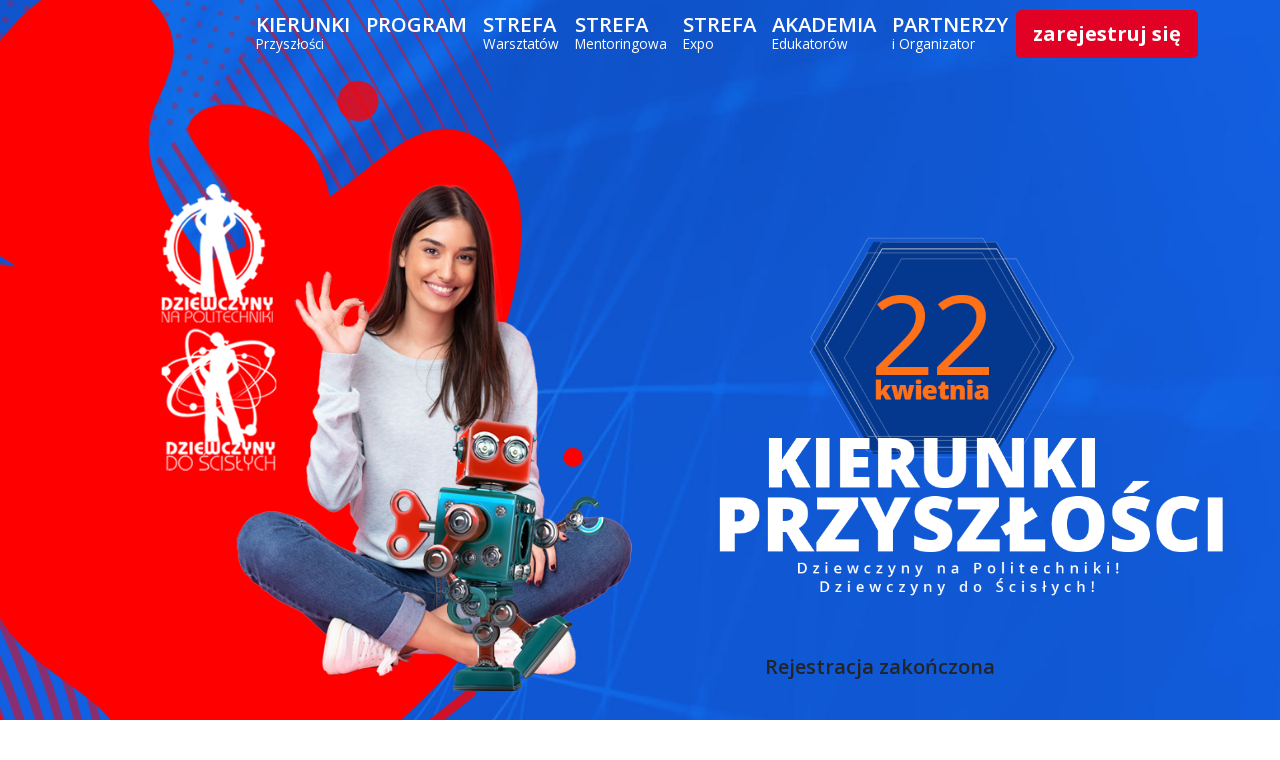

--- FILE ---
content_type: application/javascript
request_url: https://online.dziewczynynapolitechniki.pl/static/js/main.a0597430.chunk.js
body_size: 161261
content:
(this["webpackJsonpdnp-online"]=this["webpackJsonpdnp-online"]||[]).push([[0],{137:function(e){e.exports=JSON.parse('{"Drag and drop":"<0>Z\u0142ap i upu\u015b\u0107</0> pliki tutaj, lub <2>kliknij</2>, \u017ceby wybra\u0107 plik.","Browse Files":"Przegl\u0105daj pliki","Drop files here ...":"Upu\u015b\u0107 plik tutaj ...","Select":"Wybierz","Select all":"Zaznacz wszystkie","Unselect all":"Odznacz wszystkie","SEND":"WY\u015aLIJ","Name":"Nazwa","Size":"Rozmiar","Status":"Status","pending":"\u0142adowanie","success":"sukces","server error":"b\u0142\u0105d serwera","ERROR!":"B\u0141\u0104D!","Delete":"Usu\u0144","Delete again":"Usu\u0144 ponownie","Send again":"Wy\u015blij ponownie","Download more":"Pobierz wi\u0119cej","There was delete problem":"Podczas pr\xf3by usuni\u0119cia pliku nast\u0105pi\u0142 problem z serwerem. Przepraszamy!","There was upload problem":"Nie uda\u0142o si\u0119 pobra\u0107 plik\xf3w, nast\u0105pi\u0142 problem z serwerem. Przepraszamy!","Upload disabled.":"Nie mo\u017cna za\u0142adowa\u0107 kolejnych plik\xf3w. Maksymalna ilo\u015b\u0107 to: ","Unable to load all files.":"Nie mo\u017cna za\u0142adowa\u0107 wszystkich plik\xf3w. Maksymalna ilo\u015b\u0107 plik\xf3w to: ","The selected file has already been loaded.":"Wybrany plik zosta\u0142 ju\u017c za\u0142adowany.","Invalid phone number":"Nieprawid\u0142owy numer telefonu.","Number of selected elements":"Liczba wybranych element\xf3w","Dial the number according to the national format, e.g.":"Wybierz numer zgodnie z formatem krajowym, np.","or change country":", lub zmie\u0144 kraj.","This field is required.":"To pole jest wymagane.","Redirect":"Przekieruj","Error":"Co\u015b posz\u0142o nie tak"}')},138:function(e){e.exports=JSON.parse('{"Drag and drop":"<0>Drag and drop</0> some files here, or <2>click</2> to select files.","Browse Files":"Browse Files","Drop files here ...":"Drop files here ...","Select":"Select","Select all":"Select all","Unselect all":"Unselect all","SEND":"SEND","Name":"Name","Size":"Size","Status":"Status","pending":"pending","success":"success","server error":"server error","ERROR!":"ERROR!","Delete":"Delete","Delete again":"Delete again","Send again":"Send again","Download more":"Download more","There was delete problem":"There was a problem with the server. Try to delete the file again.","There was upload problem":"There was a problem with the server. Try to upload the file again.","Upload disabled.":"Maximum number of files is ","Unable to load all files.":"Unable to load all files. Maximum number of files is ","The selected file has already been loaded.":"The selected file has already been loaded.","Invalid phone number":"Invalid phone number.","Number of selected elements":"Number of selected elements","Dial the number according to the national format, e.g.":"Dial the number according to the national format, e.g.","or change country":" or change country.","This field is required.":"This field is required.","Redirect":"Redirect","Error":"Something went wrong"}')},155:function(e,t,n){},283:function(e,t,n){"use strict";n.r(t);var a,i,c,r,o,s,l,d,g,m,p,j,u,b,A,h,I,C,y=n(1),f=n.n(y),k=n(120),w=n.n(k),z=n(24),x=n(10),O=n(2),v=n(3),N=Object(O.b)(a||(a=Object(v.a)(["",""])),Object(O.c)(i||(i=Object(v.a)(["\n\t*,\n\t*::before,\n\t*::after {\n\t\tbox-sizing: border-box;\n\t}\n\n\tbody,\n\thtml {\n\t\tfont-family: 'Open Sans', sans-serif;\n\t\tmargin: 0;\n\t\tpadding: 0;\n\t}\n\n\t#kierunki-przyszlosci::before,\n\t#program::before,\n\t#workshops::before,\n\t#career::before,\n\t#academy::before,\n\t#mentoring::before,\n\t#registration::before {\n\t\tdisplay: block;\n\t\tcontent: ' ';\n\t\tmargin-top: -100px;\n\t\theight: 100px;\n\t\tvisibility: hidden;\n\t\tpointer-events: none;\n\t}\n\n\t.sectionTitle {\n\t\tfont-size: 2rem;\n\t\tfont-weight: 700;\n\t\tmargin: 1.5rem 0;\n\t}\n"])))),S=function(){return{primary:"#e10125",secondary:"#115ee0",featured:"#b3001b",featuredLighten:"#f10",success:"#198754",grey100:"hsl(0, 0%, 96%)",grey200:"hsl(0, 0%, 90%)",grey300:"hsl(0, 0%, 70%)",grey400:"hsl(0, 0%, 60%)",grey500:"hsl(0, 0%, 50%)",grey600:"hsl(0, 0%, 40%)",grey700:"hsl(0, 0%, 30%)",grey800:"hsl(0, 0%, 20%)",grey900:"hsl(0, 0%, 10%)",black:"hsl(0, 0%, 0%)",light:400,bold:600,xbold:700,breakpoints:{xs:"0",sm:"576px",md:"768px",lg:"992px",xl:"1200px",xxl:"1400px"}}},E=n(6),P=n(0),R=O.d.button(c||(c=Object(v.a)(["\n\tposition: relative;\n\tcursor: pointer;\n\tbackground-color: transparent;\n\tmargin: 0.75rem;\n\tmargin-left: auto;\n\twidth: 2.2rem;\n\theight: 1.5rem;\n\tborder: none;\n\ttransform: rotate(0);\n\ttransition: 0.5s ease-in-out;\n\n\t:focus {\n\t\toutline: none;\n\t\tbox-shadow: none;\n\t}\n\n\tspan {\n\t\tdisplay: block;\n\t\tposition: absolute;\n\t\theight: 0.2rem;\n\t\twidth: 100%;\n\t\tbackground: ",";\n\t\topacity: 1;\n\t\tleft: 0;\n\t\ttransform: rotate(0);\n\t\ttransition: 0.25s ease-in-out;\n\n\t\t&:nth-child(1) {\n\t\t\ttop: 0;\n\t\t}\n\t\t&:nth-child(2),\n\t\t&:nth-child(3) {\n\t\t\ttop: 0.625rem;\n\t\t}\n\t\t&:nth-child(4) {\n\t\t\ttop: 1.25rem;\n\t\t}\n\t}\n\n\t&[aria-expanded='true'] span {\n\t\t&:nth-child(1),\n\t\t&:nth-child(4) {\n\t\t\ttop: 0.625rem;\n\t\t\twidth: 0%;\n\t\t\tleft: 50%;\n\t\t}\n\t\t&:nth-child(2) {\n\t\t\ttransform: rotate(45deg);\n\t\t}\n\t\t&:nth-child(3) {\n\t\t\ttransform: rotate(-45deg);\n\t\t}\n\t}\n"])),(function(e){var t=e.dark,n=e.theme;return t?"#000":n.grey200})),T=function(e){var t=e.target,n=e.dark;return Object(P.jsxs)(R,{className:"navbar-toggler",type:"button","data-bs-toggle":"collapse","data-bs-target":"#".concat(t),"aria-controls":t,"aria-expanded":"false","aria-label":"Toggle navigation",dark:n,children:[Object(P.jsx)("span",{}),Object(P.jsx)("span",{}),Object(P.jsx)("span",{}),Object(P.jsx)("span",{})]})},D=[{id:1,name:"Kierunki",subName:"Przysz\u0142o\u015bci",url:"kierunki-przyszlosci",target:"_self"},{id:2,name:"Program",subName:null,url:"program",target:"_self"},{id:3,name:"Strefa",subName:"Warsztat\xf3w",url:"workshops",target:"_self"},{id:4,name:"Strefa",subName:"Mentoringowa",url:"mentoring",target:"_self"},{id:5,name:"Strefa",subName:"Expo",url:"career",target:"_self"},{id:6,name:"Akademia",subName:"Edukator\xf3w",url:"academy",target:"_self"},{id:7,name:"Partnerzy",subName:"i Organizator",url:"partners",target:"_self"}],M=Object(O.e)(r||(r=Object(v.a)(["\n \tfrom{opacity:0;transform:translate3d(0, -100%, 0);}\n\tto{opacity:1;transform:none;};\n"]))),W=O.d.nav(o||(o=Object(v.a)(["\n\tposition: absolute;\n\twidth: 100%;\n\ttop: 0;\n\tz-index: 9999;\n\tbackground-color: transparent;\n\n\t@media (max-width: ",") {\n\t\t.container-lg {\n\t\t\tpadding: 0;\n\n\t\t\t.navbar-collapse {\n\t\t\t\tbackground-color: ",";\n\t\t\t\tpadding: 1rem;\n\t\t\t}\n\t\t}\n\t}\n\n\t","\n"])),(function(e){return e.theme.breakpoints.lg}),(function(e){return e.theme.secondary}),(function(e){return e.isSticky&&Object(O.c)(s||(s=Object(v.a)(["\n\t\t\tposition: fixed;\n\t\t\ttop: 0;\n\t\t\tleft: 0;\n\t\t\tpadding: 15px 0;\n\t\t\tbackground-color: ",";\n\t\t\tz-index: 999;\n\t\t\tbox-shadow: 0 2px 28px 0 rgba(0, 0, 0, 0.06);\n\t\t\tanimation: 500ms ease-in-out 0s normal none 1 running ",";\n\t\t"])),(function(e){return e.theme.secondary}),M)})),G=O.d.a(l||(l=Object(v.a)(["\n\tcolor: #fff;\n\tfont-size: 0.85rem;\n\tline-height: 1.1rem;\n\n\t.featured {\n\t\ttext-transform: uppercase;\n\t\tfont-weight: ",";\n\t\tfont-size: 1.5em;\n\t}\n"])),(function(e){return e.theme.bold})),Z=Object(O.d)(z.b)(d||(d=Object(v.a)(["\n\ttext-align: center;\n\tfont-size: 1.25rem;\n\tfont-weight: ",";\n\n\t@media (max-width: ",") {\n\t\ttext-align: center;\n\t}\n"])),(function(e){return e.theme.bold}),(function(e){return e.theme.breakpoints.lg})),B=function(e){var t=e.id,n=Object(y.useState)(!1),a=Object(E.a)(n,2),i=a[0],c=a[1];return Object(y.useEffect)((function(){document.addEventListener("scroll",(function(){window.scrollY>125?c(!0):c(!1)}))}),[]),Object(P.jsx)(W,{className:"navbar navbar-expand-lg",isSticky:i,children:Object(P.jsxs)("div",{className:"container-lg",children:[Object(P.jsx)(T,{target:t}),Object(P.jsxs)("div",{className:"collapse navbar-collapse mt-auto",id:t,children:[Object(P.jsx)("ul",{className:"navbar-nav ms-auto",children:D&&D.map((function(e){var t=e.id,n=e.target,a=e.url,i=e.name,c=e.subName;return Object(P.jsxs)("li",{className:"nav-item",children:["_blank"===n&&Object(P.jsx)(G,{href:a,target:"_blank",className:"nav-link",rel:"noreferrer",children:i}),"_self"===n&&Object(P.jsxs)(G,{href:"/#".concat(a),className:"nav-link",children:[Object(P.jsx)("span",{className:"featured",children:i}),c&&Object(P.jsxs)(P.Fragment,{children:[Object(P.jsx)("br",{}),Object(P.jsx)("span",{children:c})]})]})]},t)}))}),Object(P.jsx)("div",{className:"text-center",children:Object(P.jsx)(Z,{to:"/registration",className:"btn btn-lg btn-primary",children:Object(P.jsx)("b",{children:"zarejestruj si\u0119"})})})]})]})})},F=n(124),U=O.d.div(g||(g=Object(v.a)(["\n\tdisplay: inline-block;\n\tpadding-bottom: 1.75rem;\n\tcolor: #fff;\n"]))),L=O.d.div(m||(m=Object(v.a)(["\n\tdisplay: flex;\n"]))),J=O.d.div(p||(p=Object(v.a)(["\n\tdisplay: flex;\n\tflex-direction: column;\n\tjustify-content: center;\n\talign-items: center;\n\twidth: 4.75rem;\n\theight: 4.75rem;\n\tborder: 2px solid ",";\n\tborder-radius: 0.5rem;\n\tfont-size: 2.7rem;\n\tline-height: 2.5rem;\n\tfont-weight: ",";\n\tmargin: 0 0.25rem;\n\n\t.text {\n\t\tfont-size: 0.3em;\n\t\tline-height: 1.25em;\n\t\tfont-weight: ",";\n\t}\n"])),(function(e){return e.theme.grey200}),(function(e){return e.theme.xbold}),(function(e){return e.theme.light})),H=O.d.p(j||(j=Object(v.a)(["\n\ttext-align: center;\n\tfont-size: 1.25rem;\n\tfont-weight: ",";\n\tmargin: 0 0.5rem 0.2rem;\n"])),(function(e){return e.theme.bold})),K=function(){return Object(P.jsx)(H,{children:"Rejestracja zako\u0144czona"})},Y=function(e){var t=e.days,n=e.hours,a=e.minutes,i=e.seconds;return e.completed?Object(P.jsx)(K,{}):Object(P.jsxs)(U,{children:[Object(P.jsx)(H,{children:"Rejestracja ko\u0144czy si\u0119 za:"}),Object(P.jsxs)(L,{children:[Object(P.jsxs)(J,{children:[Object(P.jsx)("span",{children:t}),Object(P.jsx)("span",{className:"text",children:"Dni"})]}),Object(P.jsxs)(J,{children:[Object(P.jsx)("span",{children:n}),Object(P.jsx)("span",{className:"text",children:"Godzin"})]}),Object(P.jsxs)(J,{children:[Object(P.jsx)("span",{children:a}),Object(P.jsx)("span",{className:"text",children:"Minut"})]}),Object(P.jsxs)(J,{children:[Object(P.jsx)("span",{children:i}),Object(P.jsx)("span",{className:"text",children:"Sekund"})]})]})]})},V=function(){return Object(P.jsx)(F.a,{date:new Date("04/22/2021 11:30:00"),renderer:Y})},X=n.p+"static/media/background1.f028841d.jpg",Q=n.p+"static/media/Img1.2f1d8946.png",_=n.p+"static/media/Img2.1ee353e3.png",q=O.d.header(u||(u=Object(v.a)(["\n\tposition: relative;\n\tdisplay: flex;\n\tflex-wrap: wrap;\n\talign-items: center;\n\ttext-align: center;\n\tbackground: "," url(",");\n\tbackground-repeat: no-repeat;\n\tbackground-position: center;\n\tbackground-size: cover;\n\n\t@media (min-width: ",") {\n\t\ttext-align: start;\n\t}\n"])),(function(e){return e.theme.secondary}),X,(function(e){return e.theme.breakpoints.md})),$=O.d.div(b||(b=Object(v.a)(["\n\tflex: 1 0 ",";\n\tz-index: 10;\n"])),(function(e){var t=e.flexBasis;return null!==t&&void 0!==t?t:"100%"})),ee=O.d.div(A||(A=Object(v.a)(["\n\tdisplay: none;\n\t@media (min-width: ",") {\n\t\tdisplay: block;\n\t\tmargin-top: 1rem;\n\t\ttext-align: center;\n\t}\n\t@media (min-width: ",") {\n\t\tpadding-right: 12.5vw;\n\t}\n"])),(function(e){return e.theme.breakpoints.md}),(function(e){return e.theme.breakpoints.lg})),te=O.d.div(h||(h=Object(v.a)(["\n\t@media (min-width: ",") {\n\t\tposition: absolute;\n\t\tbottom: 0;\n\t\twidth: 100%;\n\t\theight: 5rem;\n\t\tbackground-color: #fff;\n\t\tz-index: 0;\n\t}\n"])),(function(e){return e.theme.breakpoints.md})),ne=function(){return Object(P.jsxs)(q,{children:[Object(P.jsx)($,{flexBasis:"50%",children:Object(P.jsx)("img",{src:Q,alt:"Dziewczyna",className:"img-fluid"})}),Object(P.jsxs)($,{flexBasis:"50%",children:[Object(P.jsx)("img",{src:_,alt:"22 kwietnia kierunki przysz\u0142o\u015bci",className:"img-fluid "}),Object(P.jsx)(ee,{children:Object(P.jsx)(V,{})})]}),Object(P.jsx)($,{className:"d-md-none",children:Object(P.jsx)(V,{})}),Object(P.jsx)(te,{})]})},ae=function(){return Object(P.jsx)("div",{className:"container py-1",children:Object(P.jsx)("div",{className:"text-center",children:Object(P.jsx)("h6",{className:"copyrights__logo py-3 mb-0",children:"\xa9 2021 Perspektywy.pl"})})})},ie=n(50),ce=function(){return Object(P.jsxs)("div",{className:"container py-3",children:[Object(P.jsxs)("div",{className:"row justify-content-center mb-4",children:[Object(P.jsx)("div",{className:"col-1",children:Object(P.jsx)("a",{href:"https://www.facebook.com/perspektywy.wit/",target:"_blank",rel:"noopener noreferrer",children:Object(P.jsx)(ie.a,{icon:["fab","facebook-f"],size:"2x",color:"#fff"})})}),Object(P.jsx)("div",{className:"col-1",children:Object(P.jsx)("a",{href:"https://www.instagram.com/perspektywy_women_in_tech/",target:"_blank",rel:"noopener noreferrer",children:Object(P.jsx)(ie.a,{icon:["fab","instagram"],size:"2x",color:"#fff"})})}),Object(P.jsx)("div",{className:"col-1",children:Object(P.jsx)("a",{href:"https://www.linkedin.com/company/perspektywy-summit/",target:"_blank",rel:"noopener noreferrer",children:Object(P.jsx)(ie.a,{icon:["fab","linkedin-in"],size:"2x",color:"#fff"})})}),Object(P.jsx)("div",{className:"col-1",children:Object(P.jsx)("a",{href:"https://twitter.com/perspektywy_s",target:"_blank",rel:"noopener noreferrer",children:Object(P.jsx)(ie.a,{icon:["fab","twitter"],size:"2x",color:"#fff"})})})]}),Object(P.jsxs)("div",{className:"row justify-content-center",children:[Object(P.jsx)("div",{className:"col-4 col-md-1",children:Object(P.jsx)("a",{href:"https://womenintechsummit.pl",target:"_blank",rel:"noopener noreferrer",children:Object(P.jsx)("img",{className:"img-fluid",src:"//i.perspektywy.pl/loga/women_in_tech_summit_w_500x500.png",alt:"Women in Tech Summit"})})}),Object(P.jsx)("div",{className:"col-4 col-md-1",children:Object(P.jsx)("a",{href:"http://dziewczynynapolitechniki.pl",target:"_blank",rel:"noopener noreferrer",children:Object(P.jsx)("img",{className:"img-fluid",src:"//i.perspektywy.pl/loga/dziewczyny_na_politechniki_w_500x500.png",alt:"Dziewczyny na Politechniki"})})}),Object(P.jsx)("div",{className:"col-4 col-md-1",children:Object(P.jsx)("a",{href:"http://dziewczynynapolitechniki.pl",target:"_blank",rel:"noopener noreferrer",children:Object(P.jsx)("img",{className:"img-fluid",src:"//i.perspektywy.pl/loga/dziewczyny_do_scislych_w_500x500.png",alt:"Dziewczyny do \u015bcis\u0142ych"})})}),Object(P.jsx)("div",{className:"col-4 col-md-1",children:Object(P.jsx)("a",{href:"http://itforshe.pl",target:"_blank",rel:"noopener noreferrer",children:Object(P.jsx)("img",{className:"img-fluid",src:"//i.perspektywy.pl/loga/it_for_she_w_500x500.png",alt:"IT for She"})})}),Object(P.jsx)("div",{className:"col-4 col-md-1",children:Object(P.jsx)("a",{href:"http://shesnnovation.pl",target:"_blank",rel:"noopener noreferrer",children:Object(P.jsx)("img",{className:"img-fluid",src:"//i.perspektywy.pl/loga/shesnnovation_w_500x500.png",alt:"Shesnnovation ACADEMY"})})}),Object(P.jsx)("div",{className:"col-4 col-md-1",children:Object(P.jsx)("a",{href:"https://stypendiadladziewczyn.pl",target:"_blank",rel:"noopener noreferrer",children:Object(P.jsx)("img",{className:"img-fluid",src:"//i.perspektywy.pl/loga/nowe_technologie_dla_dziewczyn_w_500x500.png",alt:"Nowe technologie dla dziewczyn"})})}),Object(P.jsx)("div",{className:"col-4 col-md-1",children:Object(P.jsx)("a",{href:"http://leaninstem.pl",target:"_blank",rel:"noopener noreferrer",children:Object(P.jsx)("img",{className:"img-fluid",src:"//i.perspektywy.pl/loga/lean_in_stem_w_500x500.png",alt:"Lean in STEM"})})}),Object(P.jsx)("div",{className:"col-4 col-md-1",children:Object(P.jsx)("img",{className:"img-fluid",src:"//i.perspektywy.pl/loga/it_hub_w_500x500.png",alt:"Poland Hub It"})})]})]})},re=O.d.div(I||(I=Object(v.a)(["\n\tbackground: #000b2b;\n\tcolor: #fff;\n\ttext-align: center;\n"]))),oe=O.d.div(C||(C=Object(v.a)(["\n\tbackground-color: #000;\n\tborder-top: 1px solid #464a4c;\n\tcolor: #a9abac;\n\tfont-size: 0.75rem;\n"])));var se=function(){return Object(P.jsxs)("footer",{className:"AppFooter mt-3",children:[Object(P.jsx)(re,{children:Object(P.jsx)(ce,{})}),Object(P.jsx)(oe,{children:Object(P.jsx)(ae,{})})]})};function le(){var e=Object(x.f)().pathname;return Object(y.useEffect)((function(){var e=document.getElementById("subheader");console.log(123),console.log(e),e&&e.scrollIntoView({behavior:"smooth"})}),[e]),null}n(155);var de=n(38),ge=n(51),me=n(125),pe=n(83);de.b.add(ge.a,ge.c,ge.d,ge.b,pe.b,pe.a,me.a);var je,ue,be,Ae,he,Ie,Ce,ye,fe,ke,we,ze,xe,Oe,ve,Ne,Se,Ee,Pe,Re,Te,De,Me,We,Ge,Ze,Be,Fe,Ue,Le,Je,He,Ke,Ye,Ve,Xe,Qe,_e,qe,$e,et,tt=function(e){var t=e.children;return Object(P.jsxs)(O.a,{theme:S,children:[Object(P.jsx)(N,{}),Object(P.jsx)(le,{}),Object(P.jsx)(B,{id:"mainNav"}),Object(P.jsx)(ne,{}),t,Object(P.jsx)(se,{})]})},nt=n(14),at=n.n(nt),it=n.p+"static/media/background2.39b6ec65.jpg",ct=n.p+"static/media/Img1.173c1eca.png",rt=n.p+"static/media/Img2.acdb4cf1.png",ot=O.d.div(je||(je=Object(v.a)(["\n\tposition: relative;\n\tmargin-top: 1rem;\n\tbackground: url(",");\n\tbackground-repeat: no-repeat;\n\tbackground-position: center bottom;\n\tbackground-size: 100% 50%;\n\n\t@media (min-width: ",") {\n\t\tbackground-size: 100% 75%;\n\t}\n"])),it,(function(e){return e.theme.breakpoints.lg})),st=O.d.img(ue||(ue=Object(v.a)(["\n\tposition: absolute;\n\tleft: 0;\n\ttop: 0;\n\tmax-width: 48%;\n\n\t@media (max-width: ",") {\n\t\tdisplay: none;\n\t}\n"])),(function(e){return e.theme.breakpoints.lg})),lt=O.d.h4(be||(be=Object(v.a)(["\n\tfont-weight: ",";\n\ttext-transform: uppercase;\n\tfont-size: 2rem;\n\tline-height: 1.75rem;\n\tmargin-bottom: 1rem;\n\n\tspan {\n\t\tfont-weight: ",";\n\t}\n"])),(function(e){return e.theme.bold}),(function(e){return e.theme.light})),dt=function(){return Object(P.jsxs)(ot,{children:[Object(P.jsx)(st,{src:ct,alt:"",className:"img-fluid"}),Object(P.jsx)("div",{className:"container",children:Object(P.jsxs)("div",{className:"row",children:[Object(P.jsxs)("div",{className:"col-lg-6 ms-auto",children:[Object(P.jsxs)(lt,{className:"title",children:[Object(P.jsx)("span",{children:"Czas na"})," ",Object(P.jsx)("br",{}),"kierunki ",Object(P.jsx)("br",{}),"przysz\u0142o\u015bci?"]}),Object(P.jsx)("p",{className:"mb-1",children:Object(P.jsx)("b",{children:"Czym s\u0105 kierunki przysz\u0142o\u015bci?"})}),Object(P.jsx)("p",{className:"text-justify text-md-start",children:"S\u0105 to takie kierunki, kt\xf3re w przysz\u0142o\u015bci pozwalaj\u0105 na prac\u0119 w zawodach kluczowych dla biznesu i gospodarki. Po czym pozna\u0107 czy dany kierunek jest \u201cPRZYSZ\u0141O\u015aCIOWY\u201d?"}),Object(P.jsxs)("ol",{children:[Object(P.jsx)("li",{children:"Czy daje mo\u017cliwo\u015b\u0107 pracy zdalnej?"}),Object(P.jsx)("li",{children:"Czy pozwala na prac\u0119 w zawodach kluczowych dla biznesu i gospodarki?"}),Object(P.jsx)("li",{children:"Czy rozwija kompetencje przysz\u0142o\u015bci?"}),Object(P.jsx)("li",{children:"Czy pozwala mi zdoby\u0107 tward\u0105 wiedz\u0119 i praktyczne umiej\u0119tno\u015bci?"})]})]}),Object(P.jsx)("div",{className:"col-12",children:Object(P.jsx)("img",{src:rt,alt:"",className:"img-fluid mt-md-5"})})]})})]})},gt=n(126),mt=function(e){var t=e.error;return Object(P.jsxs)("div",{className:"alert alert-danger",role:"alert",children:[Object(P.jsx)("h4",{className:"alert-heading",children:"Co\u015b posz\u0142o nie tak:"}),t.message&&Object(P.jsx)("p",{className:"mb-0",children:t.message})]})},pt=n(20),jt=n.n(pt),ut=n(34),bt=n(5),At=function(e,t){switch(t.type){case"FETCH_INIT":return Object(bt.a)(Object(bt.a)({},e),{},{isLoading:!0,isError:!1});case"FETCH_SUCCESS":return Object(bt.a)(Object(bt.a)({},e),{},{isLoading:!1,isError:!1,program:t.payload});case"FETCH_FAILURE":return Object(bt.a)(Object(bt.a)({},e),{},{isLoading:!1,isError:!0,error:t.payload});default:throw new Error}},ht=function(){var e=Object(y.useReducer)(At,{isLoading:!1,isError:!1,program:null}),t=Object(E.a)(e,2),n=t[0],a=t[1],i=Object(y.useState)(),c=Object(E.a)(i,2),r=c[0],o=c[1];Object(y.useEffect)((function(){var e=!1;r&&function(){var t=Object(ut.a)(jt.a.mark((function t(){return jt.a.wrap((function(t){for(;;)switch(t.prev=t.next){case 0:return a({type:"FETCH_INIT"}),t.prev=1,t.next=4,at.a.get("".concat("https://app.perspektywy.pl/api/v1/","event/").concat(r,"/program"),{accept:"application/json"}).then((function(e){a({type:"FETCH_SUCCESS",payload:e.data}),o()})).catch((function(t){if(!e){var n="error";t.response&&t.response.data&&t.response.data.message&&(n=t.response.data.message),a({type:"FETCH_FAILURE",payload:n}),o()}}));case 4:t.next=9;break;case 6:t.prev=6,t.t0=t.catch(1),e||(a({type:"FETCH_FAILURE",payload:"error"}),o());case 9:case"end":return t.stop()}}),t,null,[[1,6]])})));return function(){return t.apply(this,arguments)}}()();return function(){e=!0}}),[r]);return[n,function(){o("dziewczyny-na-politechniki-online-kierunki-przyszlosci")}]},It=O.d.div(Ae||(Ae=Object(v.a)(["\n\tmargin-bottom: 2rem;\n\tborder-top: 2px solid ",";\n\tborder-bottom: 2px solid ",";\n"])),(function(e){return e.theme.grey400}),(function(e){return e.theme.grey400})),Ct=O.d.div(he||(he=Object(v.a)(["\n\tposition: relative;\n\tborder-bottom: 1px solid ",";\n\tpadding-left: 1.5rem;\n\tpadding-top: 0.75rem;\n\n\t&:before {\n\t\tcontent: '';\n\t\tposition: absolute;\n\t\ttop: 1.5rem;\n\t\tleft: 0.25rem;\n\t\tbottom: 0px;\n\t\twidth: 0.75rem;\n\t\theight: 0.75rem;\n\t\tbackground-color: ",";\n\t\tborder-radius: 50%;\n\t}\n\n\t","\n"])),(function(e){return e.theme.grey300}),(function(e){return e.theme.secondary}),(function(e){return e.featured&&Object(O.c)(Ie||(Ie=Object(v.a)(["\n\t\t\tbackground: ",";\n\t\t"])),(function(e){var t=e.theme;return"".concat(t.secondary,"2e")}))})),yt=O.d.h3(Ce||(Ce=Object(v.a)(["\n\tfont-weight: ",";\n\tfont-size: 1.25rem;\n\tcolor: ",";\n\ttext-transform: uppercase;\n\n\t@media (min-width: ",") {\n\t\tfont-size: 1.75rem;\n\t}\n"])),(function(e){return e.theme.xbold}),(function(e){return e.theme.secondary}),(function(e){return e.theme.breakpoints.md})),ft=O.d.div(ye||(ye=Object(v.a)(["\n\tfont-size: 0.9rem;\n\tmargin-bottom: 1.5rem;\n"]))),kt=O.d.div(fe||(fe=Object(v.a)([""]))),wt=O.d.div(ke||(ke=Object(v.a)(["\n\tmargin-top: 0.75rem;\n\tdisplay: flex;\n\tflex-wrap: wrap;\n"]))),zt=O.d.div(we||(we=Object(v.a)(["\n\tpadding-right: 1.25rem;\n\tpadding-bottom: 0.75rem;\n\twidth: 100%;\n\n\t&:last-child {\n\t\tmargin-bottom: 0;\n\t}\n\n\t.name,\n\t.company,\n\t.function {\n\t\tmargin-bottom: 0;\n\t\tfont-weight: ",";\n\t\tline-height: 1.3rem;\n\t}\n\t.name {\n\t\tfont-weight: ",";\n\t\tfont-size: 1.2rem;\n\t\ttext-transform: uppercase;\n\t}\n\n\t@media (min-width: ",") {\n\t\twidth: 25%;\n\t}\n"])),(function(e){return e.theme.bold}),(function(e){return e.theme.xbold}),(function(e){return e.theme.breakpoints.md})),xt=function(e){var t=e.items;return Object(P.jsx)(It,{children:t.map((function(e){var t=e.id,n=e.time,a=e.featured,i=e.name,c=e.description,r=e.speakers,o=e.leaders;return Object(P.jsxs)(Ct,{featured:a,children:[Object(P.jsx)(yt,{children:i}),Object(P.jsxs)(ft,{children:[Object(P.jsx)("span",{children:"godz.: "}),n.split(" - ").map((function(e,t){return Object(P.jsxs)("span",{children:[e,0===t?" - ":""]},t)}))]}),Object(P.jsx)(kt,{dangerouslySetInnerHTML:{__html:c}}),(null===o||void 0===o?void 0:o.length)>0?Object(P.jsx)(P.Fragment,{children:Object(P.jsxs)(wt,{children:[Object(P.jsx)("p",{className:"w-100 mb-1",children:"prowadz\u0105ca:"}),o.map((function(e,t){return Object(P.jsxs)(zt,{children:[Object(P.jsx)("p",{className:"name",children:e.name}),Object(P.jsx)("p",{className:"company",children:e.company}),Object(P.jsx)("p",{className:"function",children:e.function})]},t)}))]})}):null,(null===r||void 0===r?void 0:r.length)>0?Object(P.jsxs)(wt,{children:[Object(P.jsx)("p",{className:"w-100 mb-1",children:"m\xf3wcy:"}),r.map((function(e,t){return Object(P.jsxs)(zt,{children:[e.name&&Object(P.jsx)("p",{className:"name",children:e.name}),e.company&&Object(P.jsx)("p",{className:"company",children:e.company}),e.function&&Object(P.jsx)("p",{className:"function",children:e.function})]},t)}))]}):null]},t)}))})},Ot=(Object(O.c)(ze||(ze=Object(v.a)(["\n\tborder-radius: 0.15rem;\n\toverflow: hidden;\n\tbackground-color: #fff;\n\tbox-shadow: 0 5px 11px 0 rgba(0, 0, 0, 2%), 0 3px 10px 0 rgba(0, 0, 0, 0.15);\n\t/* -webkit-box-shadow: 0 5px 11px 0 rgba(0, 0, 0, 0.18), 0 4px 15px 0 rgba(0, 0, 0, 0.15); */\n"]))),Object(O.c)(xe||(xe=Object(v.a)(["\n\t@keyframes spinner {\n\t\tto {\n\t\t\ttransform: rotate(360deg);\n\t\t}\n\t}\n\n\t@keyframes pulse {\n\t\t0% {\n\t\t\topacity: 0;\n\t\t}\n\t\t50% {\n\t\t\topacity: 1;\n\t\t}\n\t\t100% {\n\t\t\topacity: 0;\n\t\t}\n\t}\n\n\t@keyframes grow-pulse {\n\t\t0% {\n\t\t\ttransform: scale(0.1);\n\t\t\topacity: 0;\n\t\t}\n\t\t30% {\n\t\t\topacity: 0.5;\n\t\t}\n\t\t60% {\n\t\t\ttransform: scale(1.2);\n\t\t\topacity: 0;\n\t\t}\n\t\t100% {\n\t\t\topacity: 0;\n\t\t}\n\t}\n"])))),vt=O.d.div(Oe||(Oe=Object(v.a)(["\n\t",";\n\tmargin: auto;\n\twidth: 40px;\n\theight: 40px;\n\n\twidth: ","rem;\n\theight: ","rem;\n\n\tborder-radius: 50%;\n\tborder-top: 4px solid ",";\n\tborder-right: 4px solid rgba(255, 255, 255, 0);\n\tanimation: spinner 0.6s linear infinite;\n"])),Ot,(function(e){e.theme;var t=e.size;return 2.5*(null!==t&&void 0!==t?t:1)}),(function(e){e.theme;var t=e.size;return 2.5*(null!==t&&void 0!==t?t:1)}),(function(e){return e.theme.primary})),Nt=function(e){var t=e.size;return Object(P.jsx)(vt,{size:t})},St=O.d.h2(ve||(ve=Object(v.a)(["\n\t/* margin-bottom: 0; */\n\ttext-transform: uppercase;\n\tfont-size: 3rem;\n\tfont-weight: ",";\n"])),(function(e){return e.theme.xbold})),Et=O.d.button(Ne||(Ne=Object(v.a)(["\n\tbackground-color: "," !important;\n\tmargin-right: 0.5rem;\n\t&.active {\n\t\tbackground-color: "," !important;\n\t}\n"])),(function(e){return e.theme.grey200}),(function(e){return e.theme.secondary})),Pt=function(){var e=ht(),t=Object(E.a)(e,2),n=t[0],a=n.isLoading,i=n.isError,c=n.program,r=n.error,o=t[1];return Object(y.useEffect)((function(){o()}),[]),Object(P.jsxs)("div",{className:"container mt-5",children:[Object(P.jsx)(St,{children:"Scena g\u0142\xf3wna"}),a&&Object(P.jsx)(Nt,{}),i&&Object(P.jsx)(mt,{error:{message:r}}),c&&Object(P.jsxs)(gt.ErrorBoundary,{FallbackComponent:mt,children:[c.length>1&&Object(P.jsx)("ul",{className:"nav nav-pills red mb-3",id:"pills-tab",role:"tablist",children:c.map((function(e,t){return Object(P.jsx)("li",{className:"nav-item",role:"presentation",children:Object(P.jsx)(Et,{className:"nav-link ".concat(0===t?"show active":""),id:"".concat(e.slug,"-tab"),"data-bs-toggle":"pill","data-bs-target":"#".concat(e.slug),type:"button",role:"tab","aria-controls":e.slug,"aria-selected":"true",children:e.day},e.slug)},e.slug)}))}),Object(P.jsx)("div",{className:"tab-content",id:"schedule",children:c.map((function(e,t){return Object(P.jsx)("div",{className:"tab-pane fade ".concat(0===t?"show active":""),id:e.slug,role:"tabpanel","aria-labelledby":"".concat(e.slug,"-tab"),children:Object(P.jsx)(xt,{items:e.items})},e.slug)}))})]})]})},Rt=O.d.h3(Se||(Se=Object(v.a)(["\n\tline-height: 2rem;\n\tfont-size: 2.5rem;\n\tfont-weight: ",";\n\ttext-transform: uppercase;\n"])),(function(e){return e.theme.xbold})),Tt=n.p+"static/media/background3.7bcd3d13.jpg",Dt=n.p+"static/media/Icon1.d1914689.png",Mt=n.p+"static/media/ImgAll.eef9aa7c.png",Wt=n.p+"static/media/Img1.3d9d1801.png",Gt=n.p+"static/media/Img2.5a36568a.png",Zt=n.p+"static/media/Img3.229611a1.png",Bt=n.p+"static/media/Img4.92f04640.png",Ft=O.d.div(Ee||(Ee=Object(v.a)(["\n\tpadding-top: 1rem;\n\tbackground: url(",");\n\tbackground-repeat: no-repeat;\n\tbackground-position: center;\n\tbackground-size: cover;\n"])),Tt),Ut=O.d.img(Pe||(Pe=Object(v.a)(["\n\twidth: 40rem;\n"]))),Lt=O.d.div(Re||(Re=Object(v.a)(["\n\ttext-align: ",";\n\tmargin-bottom: 2.25rem;\n\n\t"," {\n\t\tfont-size: 1.6rem;\n\t}\n\n\t@media (max-width: ",") {\n\t\ttext-align: center;\n\t}\n"])),(function(e){var t=e.textAlign;return null!==t&&void 0!==t?t:"initial"}),Rt,(function(e){return e.theme.breakpoints.xl})),Jt=O.d.div(Te||(Te=Object(v.a)(["\n\theight: 10rem;\n\t@media (max-width: ",") {\n\t\tdisplay: none;\n\t}\n"])),(function(e){return e.theme.breakpoints.md})),Ht=function(){return Object(P.jsx)(Ft,{children:Object(P.jsxs)("div",{className:"container",children:[Object(P.jsx)("div",{className:"row",children:Object(P.jsxs)("div",{className:"col-lg-7 d-flex ms-auto",children:[Object(P.jsx)("div",{children:Object(P.jsx)(Ut,{src:Dt,alt:"",className:"img-fluid"})}),Object(P.jsxs)("div",{className:"ms-2",children:[Object(P.jsx)(Rt,{children:"Warsztaty"}),Object(P.jsxs)("p",{children:[Object(P.jsx)("b",{children:"18"})," niesamowitych warsztat\xf3w online podzielonych na"," ",Object(P.jsx)("b",{children:"4 \u015bcie\u017cki tematyczne: Do\u015bwiadczenia i eksperymenty"}),", gdzie zobaczysz najciekawsze pokazy fizyczne, chemiczne przeprowadzane przez pracownik\xf3w uczelni,"," ",Object(P.jsx)("b",{children:"IT & programowanie"})," - tutaj poznasz w praktyce podstawy programowania i nie tylko,"," ",Object(P.jsx)("b",{children:"Dziewczyny w nowych technologiach"}),", gdzie studentki i doktorantki pokazywa\u0107 b\u0119d\u0105 jak wykorzystuj\u0105 i tworz\u0105 nowe technologie, ",Object(P.jsx)("b",{children:"Kompetencje przysz\u0142o\u015bci i planowanie kariery"})," - tu dowiesz si\u0119 czego i jak najlepiej si\u0119 uczy\u0107 ju\u017c dzi\u015b, aby mie\u0107 dobry start zawodowy i perspektywy rozwoju. Obowi\u0105zuj\u0105 wcze\u015bniejsze zapisy."]}),Object(P.jsx)(z.b,{className:"btn btn-primary btn-sm",to:"workshops",children:"Zapisz si\u0119"})]})]})}),Object(P.jsxs)("div",{className:"row",children:[Object(P.jsxs)("div",{className:"col-12 col-md-6 col-xl-3",children:[Object(P.jsxs)(Lt,{textAlign:"right",children:[Object(P.jsx)("img",{src:Wt,alt:"",className:"img-fluid mb-2 d-xl-none"}),Object(P.jsxs)(Rt,{children:["Do\u015bwiadczenia ",Object(P.jsx)("br",{})," i Eskperymenty"]}),Object(P.jsx)("p",{className:"mb-2",children:"Tutaj zobaczysz najciekawsze do\u015bwiadczenia fizyczne, chemiczne przeprowadzane przez pracownik\xf3w uczelni."})]}),Object(P.jsxs)(Lt,{textAlign:"right",children:[Object(P.jsx)("img",{src:Gt,alt:"",className:"img-fluid mb-2 d-xl-none"}),Object(P.jsxs)(Rt,{children:["Dziewczyny",Object(P.jsx)("br",{}),"w nowych technologiach"]}),Object(P.jsx)("p",{className:"mb-2",children:"Tutaj studentki i doktorantki pokazywa\u0107 b\u0119d\u0105 jak wykorzystuj\u0105 i tworz\u0105 nowe technologie"})]})]}),Object(P.jsx)("div",{className:"col-6 px-0 d-none d-xl-block",children:Object(P.jsx)("img",{src:Mt,alt:"",className:"img-fluid"})}),Object(P.jsxs)("div",{className:"col-12 col-md-6 col-xl-3",children:[Object(P.jsx)(Jt,{}),Object(P.jsxs)(Lt,{children:[Object(P.jsx)("img",{src:Zt,alt:"",className:"img-fluid mb-2 d-xl-none"}),Object(P.jsx)(Rt,{children:"IT & Programowanie"}),Object(P.jsx)("p",{className:"mb-2",children:"Tutaj poznasz w praktyce podstawy programowania i nie tylko."})]}),Object(P.jsxs)(Lt,{children:[Object(P.jsx)("img",{src:Bt,alt:"",className:"img-fluid mb-2 d-xl-none"}),Object(P.jsx)(Rt,{children:"Kompetencje przysz\u0142o\u015bci i planowanie kariery"}),Object(P.jsx)("p",{className:"mb-2",children:"Tu dowiesz si\u0119 czego i jak najlepiej si\u0119 uczy\u0107 ju\u017c dzi\u015b, aby mie\u0107 dobry start zawodowy i perspektywy rozwoju."})]})]})]})]})})},Kt=n.p+"static/media/Img1.fe35e6db.png",Yt=O.d.div(De||(De=Object(v.a)(["\n\tmargin-top: 3rem;\n\tmin-height: 30rem;\n"]))),Vt=O.d.div(Me||(Me=Object(v.a)(["\n\t@media (min-width: ",") {\n\t\tmax-width: 47.5vw;\n\t\tposition: absolute;\n\t\ttop: -7.5rem;\n\t\tleft: -48.5vw;\n\t}\n\t@media (min-width: ",") {\n\t\tleft: -115%;\n\t}\n"])),(function(e){return e.theme.breakpoints.lg}),(function(e){return e.theme.breakpoints.xxl})),Xt=function(){return Object(P.jsx)(Yt,{className:"container",children:Object(P.jsx)("div",{className:"row",children:Object(P.jsxs)("div",{className:"col-md-6 ms-auto position-relative",children:[Object(P.jsx)("img",{src:"[data-uri]",alt:"",className:"img-fluid"}),Object(P.jsx)(Rt,{children:"Mentoring"}),Object(P.jsx)("p",{children:"Porozmawiaj ze studentk\u0105 uczelni technicznej, kierunku \u015bcis\u0142ego, zadaj pytania o studia, kierunek, egzaminy czy \u017cycie studenckie na uczelni. Zadaj wszystkie pytania, kt\xf3re zawsze chcia\u0142a\u015b zada\u0107 osobie ju\u017c studiuj\u0105cej. Zdob\u0105d\u017a wiedz\u0119 u \u017ar\xf3d\u0142a podczas ekskluzywnej 30-minutowej konsultacji 1:1. Obowi\u0105zuj\u0105 wcze\u015bniejsze zapisy."}),Object(P.jsxs)("p",{children:['Aby wzi\u0105\u0107 udzia\u0142 w mentoringu, nale\u017cy by\u0107 zapisanym na wydarzenie "Kierunki Przysz\u0142o\u015bci 2021" -'," ",Object(P.jsx)(z.b,{to:"/registration",children:"ZAPISZ SI\u0118"}),".",Object(P.jsx)("br",{}),"Konsultacje online odbywa\u0107 si\u0119 b\u0119d\u0105 ",Object(P.jsx)("b",{children:"22 kwietnia, w godz. 13.00 - 17.00"}),', w ramach wydarzenia: "Kierunki Przysz\u0142o\u015bci 2021".',Object(P.jsx)("br",{}),"Wybierz Mentork\u0119/Mentora, uczelni\u0119 oraz termin spotkania i zapisz si\u0119 na sesj\u0119 z najlepszymi, w linku przy danej osobie!",Object(P.jsx)("br",{}),"Decyduje KOLEJNO\u015a\u0106 zg\u0142osze\u0144."]}),Object(P.jsx)(Vt,{children:Object(P.jsx)("img",{src:Kt,alt:"",className:"img-fluid"})})]})})})},Qt="[data-uri]",_t=n.p+"static/media/Img1.4a2165cf.png",qt=O.d.div(We||(We=Object(v.a)(["\n\tmin-height: 35rem;\n\tcolor: #fff;\n\tpadding: 3rem 0;\n\tmargin-top: 1rem;\n\tbackground: url(",");\n\tbackground-repeat: no-repeat;\n\tbackground-position: center;\n\tbackground-size: cover;\n\n\t"," {\n\t\t.small {\n\t\t\tfont-weight: ",";\n\t\t\tfont-size: 0.75em;\n\t\t}\n\t}\n"])),X,Rt,(function(e){return e.theme.bold})),$t=O.d.div(Ge||(Ge=Object(v.a)(["\n\t@media (min-width: ",") {\n\t\tmax-width: 47.5vw;\n\t\tposition: absolute;\n\t\ttop: 0;\n\t\tright: -47.5vw;\n\t}\n\t@media (min-width: ",") {\n\t\tright: -115%;\n\t}\n"])),(function(e){return e.theme.breakpoints.lg}),(function(e){return e.theme.breakpoints.xxl})),en=function(){return Object(P.jsx)(qt,{children:Object(P.jsx)("div",{className:"container",children:Object(P.jsx)("div",{className:"row",children:Object(P.jsxs)("div",{className:"col-lg-6 me-auto  position-relative",children:[Object(P.jsx)("img",{src:Qt,alt:"",className:"img-fluid"}),Object(P.jsxs)(Rt,{children:[Object(P.jsx)("span",{className:"small",children:"Strefa"}),Object(P.jsx)("br",{}),"Expo"]}),Object(P.jsx)("p",{children:"Strefa z wirtualnymi stoiskami uczelni technicznych i wydzia\u0142\xf3w \u015bcis\u0142ych z ca\u0142ej Polski. W godzinach 12.00 - 16.00 przedstawiciele uczelni b\u0119d\u0105 prowadzi\u0107 ekskluzywne konsultacje i odpowiada\u0107 na wszelkie pytania dotycz\u0105ce rekrutacji, uczelni i kierunk\xf3w studi\xf3w! Poznanie tak wielu ofert uczelni nigdy wcze\u015bniej nie by\u0142o mo\u017cliwe do zrobienia w tak kr\xf3tkim czasie. Odwiedzaj stoiska! Wygraj nagrody!"}),Object(P.jsx)($t,{children:Object(P.jsx)("img",{src:_t,alt:"",className:"img-fluid"})})]})})})})},tn=n.p+"static/media/Img1.b4deaed7.png",nn=O.d.div(Ze||(Ze=Object(v.a)(["\n\tmargin-bottom: 5rem;\n\tmargin-top: 1rem;\n\n\t"," {\n\t\t.small {\n\t\t\tfont-weight: ",";\n\t\t\tfont-size: 0.75em;\n\t\t}\n\t}\n"])),Rt,(function(e){return e.theme.bold})),an=O.d.div(Be||(Be=Object(v.a)(["\n\t@media (min-width: ",") {\n\t\tmargin: -100px 0;\n\t}\n"])),(function(e){return e.theme.breakpoints.md})),cn=function(){return Object(P.jsx)(nn,{children:Object(P.jsx)("div",{className:"container",children:Object(P.jsxs)("div",{className:"row",children:[Object(P.jsx)("div",{className:"col-md-6",children:Object(P.jsx)(an,{children:Object(P.jsx)("img",{src:tn,alt:"",className:"img-fluid"})})}),Object(P.jsxs)("div",{className:"col-md-6 ms-auto position-relative",children:[Object(P.jsx)("img",{src:Qt,alt:"",className:"img-fluid"}),Object(P.jsxs)(Rt,{children:[Object(P.jsx)("span",{className:"small",children:"Akademia"}),Object(P.jsx)("br",{}),"Edukator\xf3w"]}),Object(P.jsx)("p",{children:"Pierwsze z serii wydarze\u0144 zaplanowanych na 2021 rok - wydarzenie dla nauczycieli i edukator\xf3w, kt\xf3rzy na co dzie\u0144 towarzysz\u0105 m\u0142odym ludziom w rozwoju i wyborze \u015bcie\u017cki edukacyjnej. Dla entuzjast\xf3w nowych technologii i edukacji STEM. Spotkania w ramach Akademii prowadz\u0105 specjali\u015bci z najlepszych \u015bwiatowych firm technologicznych, przedstawiciele instytucji na co dzie\u0144 zajmuj\u0105cych si\u0119 edukacj\u0105 STEM, aktywni nauczyciele, a tak\u017ce wybitne studentki kierunk\xf3w technicznych."}),Object(P.jsx)("a",{className:"btn btn-sm btn-primary",href:"https://docs.google.com/forms/d/e/1FAIpQLSe594AF7PdneXZEFyWEi7DYYgJU4kEUwZt_EvhkZcfsX5-dpg/viewform",target:"_blank",rel:"noreferrer",children:"FORMULARZ REJESTRACYJNY"}),Object(P.jsx)("a",{className:"btn btn-sm btn-secondary ms-2",href:"http://dziewczynynapolitechniki.pl/dopobrania/Akademia_Edukatorow_DnP_-_PROGRAM.pdf",target:"_blank",rel:"noreferrer",children:"PROGRAM"})]})]})})})},rn=n.p+"static/media/dno-logo-wit.45e89f9d.png",on=n.p+"static/media/KRPUT.1fd84887.jpg",sn=n.p+"static/media/grip.c030a13e.jpg",ln=n.p+"static/media/huawei.3c560981.jpg",dn=O.d.div(Fe||(Fe=Object(v.a)(["\n\tmargin-bottom: 5rem;\n\ttext-align: center;\n\n\ta {\n\t\twidth: 100%;\n\t\theight: 100%;\n\n\t\t.partners__img {\n\t\t\tmax-width: 90%;\n\t\t}\n\t}\n\n\timg {\n\t\tmax-width: 200px !important;\n\t}\n"]))),gn=O.d.a(Ue||(Ue=Object(v.a)(["\n\ttext-decoration: none !important;\n"]))),mn=O.d.p(Le||(Le=Object(v.a)(["\n\tmargin-top: 1.5rem;\n\twidth: 100%;\n\ttext-transform: uppercase;\n\tfont-size: 0.9rem;\n\tcolor: #000;\n\ttext-align: center;\n\tfont-weight: 700;\n"]))),pn=O.d.h3(Je||(Je=Object(v.a)(["\n\ttext-transform: uppercase;\n\tfont-size: 1.4rem !important;\n\tfont-weight: 700;\n\tmargin: 1.5rem 0;\n"]))),jn=O.d.div(He||(He=Object(v.a)(["\n\ttext-align: center;\n"]))),un=function(e){var t=e.partners,n=e.wydzialy,a=e.patronat;return Object(P.jsxs)(P.Fragment,{children:[Object(P.jsxs)(dn,{children:[Object(P.jsx)(pn,{children:"Organizator"}),Object(P.jsx)(jn,{children:Object(P.jsx)("a",{href:"http://womenintech.perspektywy.org/",target:"_blank",rel:"noopener noreferrer",children:Object(P.jsx)("img",{src:rn,alt:"Perspektywy",className:"img-fluid partners__img"})})})]}),Object(P.jsxs)(dn,{children:[Object(P.jsx)(pn,{children:"Patronat Honorowy"}),a&&Object(P.jsxs)("div",{className:"row justify-content-center justify-content-md-start",children:[Object(P.jsx)("div",{className:"col-6 col-sm-3 mb-5 mt-3",children:Object(P.jsx)("a",{href:"https://krput.edu.pl/",target:"_blank",rel:"noopener noreferrer",className:"d-flex justify-content-center align-items-center",children:Object(P.jsx)("img",{src:on,alt:"KRPUT",className:"img-fluid partners__img"})})}),a.map((function(e,t){return Object(P.jsx)("div",{className:"col-6 col-sm-3 mb-5 mt-3",children:Object(P.jsx)(gn,{href:e.link,target:"_blank",rel:"noopener noreferrer",className:"d-flex justify-content-center align-items-center flex-wrap",children:Object(P.jsx)("img",{src:e.img,alt:e.name,className:"img-fluid partners__img"})})},t)}))]})]}),Object(P.jsxs)(dn,{children:[Object(P.jsx)(pn,{children:"Partner technologiczny"}),Object(P.jsx)(jn,{children:Object(P.jsx)("img",{src:ln,alt:"HUAWEI",className:"img-fluid partners__img"})})]}),t&&Object(P.jsxs)(dn,{children:[Object(P.jsx)(pn,{children:"Partnerzy - Uczelnie"}),Object(P.jsx)("div",{className:"row justify-content-center justify-content-md-start",children:t.map((function(e,t){return Object(P.jsx)("div",{className:"col-4 col-sm-3 col-md-2 mb-5 mt-3",children:Object(P.jsx)(gn,{href:e.link,target:"_blank",rel:"noopener noreferrer",className:"d-flex justify-content-center align-items-center",children:Object(P.jsx)("img",{src:e.img,alt:e.name,className:"img-fluid partners__img"})})},t)}))})]}),n&&Object(P.jsxs)(dn,{children:[Object(P.jsx)(pn,{children:"Partnerzy - Wydzia\u0142y"}),Object(P.jsx)("div",{className:"row justify-content-center justify-content-md-start",children:n.map((function(e,t){return Object(P.jsx)("div",{className:"col-4 col-sm-3 col-md-2 mb-5 mt-3",children:Object(P.jsxs)(gn,{href:e.link,target:"_blank",rel:"noopener noreferrer",className:"d-flex justify-content-center align-items-center flex-wrap",children:[Object(P.jsx)("img",{src:e.img,alt:e.name,className:"img-fluid partners__img"}),Object(P.jsx)(mn,{children:e.name})]})},t)}))})]}),Object(P.jsxs)(dn,{children:[Object(P.jsx)(pn,{children:"Partner - platforma online"}),Object(P.jsx)(jn,{children:Object(P.jsx)("img",{src:sn,alt:"Grip",className:"img-fluid partners__img"})})]}),Object(P.jsx)("hr",{})]})},bn=function(){return Object(P.jsxs)("div",{className:"info__container",children:[Object(P.jsx)("h2",{className:"sectionTitle",children:"O projekcie"}),Object(P.jsx)("p",{className:"text-justify",children:"Kampania Dziewczyny na politechniki! i\xa0Dziewczyny do \u015bcis\u0142ych! to pionierski i\xa0zarazem najwi\u0119kszy projekt promuj\u0105cy kierunki techniczne, in\u017cynierskie i\xa0\u015bcis\u0142e w\u015br\xf3d m\u0142odych kobiet w Polsce i\xa0w\xa0Europie \u015arodkowo-Wschodniej."}),Object(P.jsx)("p",{className:"text-justify",children:"Idea projektu narodzi\u0142a si\u0119 w roku 2006. Od tamtego czasu w\xa0programie wzi\u0119\u0142o udzia\u0142 ponad 200 000 maturzystek, a\xa0popularno\u015b\u0107 uczelni technicznych w\u015br\xf3d dziewcz\u0105t z\xa0roku na rok ro\u015bnie."})]})},An=(n(284),n.p+"static/media/avatar_bg.aa72cf2c.jpg"),hn=O.d.div(Ke||(Ke=Object(v.a)(["\n\tdisplay: flex;\n\talign-items: center;\n\tbackground: url(",");\n\tbackground-size: contain;\n\tbackground-repeat: no-repeat;\n\tpadding: 1rem 1rem 1rem 1.5rem;\n\n\timg {\n\t\tmax-width: 100%;\n\t\tobject-fit: contain;\n\t\tborder-radius: 50%;\n\t}\n"])),An),In=function(e){var t=e.src,n=e.name;return Object(P.jsx)(hn,{children:Object(P.jsx)("img",{src:t,alt:n})})},Cn=O.d.div(Ye||(Ye=Object(v.a)(["\n\ta {\n\t\t.partners__img {\n\t\t\tmax-width: 90%;\n\t\t}\n\t}\n"]))),yn=O.d.a(Ve||(Ve=Object(v.a)(["\n\ttext-decoration: none !important;\n"]))),fn=O.d.p(Xe||(Xe=Object(v.a)(["\n\tmargin-top: 1.5rem;\n\twidth: 100%;\n\ttext-transform: uppercase;\n\tfont-size: 0.9rem;\n\tcolor: #000;\n\ttext-align: center;\n\tfont-weight: 700;\n\tfont-size: 1.05rem;\n"]))),kn=O.d.p(Qe||(Qe=Object(v.a)(["\n\tmargin-bottom: 0;\n\tfont-size: 0.8rem;\n\ttext-align: center;\n\tfont-weight: 700;\n"]))),wn=O.d.p(_e||(_e=Object(v.a)(["\n\tfont-size: 0.7rem;\n\ttext-align: center;\n"]))),zn=O.d.p(qe||(qe=Object(v.a)(["\n\tfont-size: 0.8rem;\n\ttext-align: center;\n"]))),xn=O.d.div($e||($e=Object(v.a)(["\n\ttext-align: center;\n\tdisplay: flex;\n\tflex-direction: column;\n\theight: 100%;\n"]))),On=O.d.div(et||(et=Object(v.a)(["\n\tmargin-top: auto;\n"]))),vn=function(e){var t=e.mentors;return Object(P.jsxs)("div",{className:"container",children:[Object(P.jsx)("h2",{className:"sectionTitle mt-0",children:"Mentorki i Mentorzy"}),t&&Object(P.jsx)(Cn,{children:Object(P.jsx)("div",{className:"row justify-content-center justify-content-md-start",children:t.map((function(e,t){return Object(P.jsxs)("div",{className:"col-6 col-sm-4 col-lg-3 col-xl-2 mb-5 mt-3",children:[Object(P.jsxs)(xn,{children:[e.photo&&Object(P.jsx)(In,{src:e.photo,alt:e.name}),Object(P.jsx)(fn,{children:e.name}),e.university&&Object(P.jsx)(kn,{children:e.university}),e.field&&Object(P.jsx)(wn,{children:e.field}),Object(P.jsxs)(On,{children:[e.slot&&Object(P.jsx)(zn,{children:e.slot}),e.active&&Object(P.jsx)("a",{className:"btn btn-sm btn-primary",href:"https://docs.google.com/forms/d/e/1FAIpQLSdoBj4mGAhe0_C8nwkf-tY3OPSCQ8d82GwRh8Xqu5FCWvPq8A/viewform",target:"_blank",rel:"noreferrer",children:"APLIKUJ"}),Object(P.jsx)(yn,{className:"btn btn-secondary btn-sm ms-2","data-bs-toggle":"modal","data-bs-target":"#mentorModal".concat(e.id),children:"O MNIE"})]})]}),Object(P.jsx)("div",{className:"modal fade",id:"mentorModal".concat(e.id),tabIndex:"-1","aria-labelledby":"mentorModalLabel".concat(e.id),"aria-hidden":"true",children:Object(P.jsx)("div",{className:"modal-dialog",children:Object(P.jsxs)("div",{className:"modal-content",children:[Object(P.jsxs)("div",{className:"modal-header",children:[Object(P.jsx)("h5",{className:"modal-title",id:"#mentorModalLabel".concat(e.id),children:e.name}),Object(P.jsx)("button",{type:"button",className:"btn-close","data-bs-dismiss":"modal","aria-label":"Close"})]}),Object(P.jsxs)("div",{className:"modal-body",children:[Object(P.jsxs)("p",{children:[Object(P.jsx)("strong",{children:e.university}),Object(P.jsx)("br",{}),e.field]}),Object(P.jsx)("div",{dangerouslySetInnerHTML:{__html:e.bio}})]})]})})})]},t)}))})})]})},Nn=n(68),Sn=function(){var e=Object(y.useState)(),t=Object(E.a)(e,2),n=t[0],a=t[1],i=Object(y.useState)(),c=Object(E.a)(i,2),r=c[0],o=c[1],s=Object(y.useState)(),l=Object(E.a)(s,2),d=l[0],g=l[1],m=Object(y.useState)(),p=Object(E.a)(m,2),j=p[0],u=p[1];return Object(y.useEffect)((function(){a(Nn.partners),o(Nn.wydzialy),g(Nn.patronat)}),[]),Object(y.useEffect)((function(){at.a.get("https://api.perspektywy.org/v1/mentors").then((function(e){u(e.data)})).catch((function(e){console.log(e)}))}),[]),Object(P.jsxs)(P.Fragment,{children:[Object(P.jsx)("section",{id:"kierunki-przyszlosci",children:Object(P.jsx)(dt,{})}),Object(P.jsx)("section",{id:"program",children:Object(P.jsx)(Pt,{})}),Object(P.jsx)("section",{id:"workshops",children:Object(P.jsx)(Ht,{})}),Object(P.jsxs)("section",{id:"mentoring",children:[Object(P.jsx)(Xt,{}),Object(P.jsx)(vn,{mentors:j})]}),Object(P.jsx)("section",{id:"career",children:Object(P.jsx)(en,{})}),Object(P.jsx)("section",{id:"academy",children:Object(P.jsx)(cn,{})}),Object(P.jsx)("section",{id:"partners",className:"container mt-5",children:Object(P.jsx)(un,{partners:n,wydzialy:r,patronat:d})}),Object(P.jsx)("section",{id:"info",className:"container mt-5",children:Object(P.jsx)(bn,{})})]})},En=n(7),Pn=n(293);function Rn(){for(var e="ABCDEFGHIJKLMNOPQRSTUVWXYZabcdefghijklmnopqrstuvwxyz0123456789",t="",n=1;n<=32;n++)t+=e.charAt(Math.floor(Math.random()*e.length));return t}var Tn=n(12),Dn=n(23),Mn=n(132),Wn=n.n(Mn),Gn=function(e){var t=e.form,n=e.token,a=Wn.a.parse(window.location.href,{ignoreQueryPrefix:!0}),i=function(){var e=a.name,i=a.value,c=a.form,r={token:n};return t.fields.map((function(e){var t=e.typeName,n=e.name;return r[n]="checkbox"!==t&&("multicheckbox"===t||"multiselect"===t?[]:"file"!==t&&""),r})),e&&i&&c===t.hash&&(r[e]=Object(Tn.a)(i.split("/"))),r}(),c=t.fields.reduce((function(e,t){var n=t.name,a=t.validationType,i=t.validations,c=void 0===i?[]:i,r=e;if(!Dn[a])return e;var o=Dn[a]();return c.forEach((function(e){var t,n=e.params,a=e.type;o[a]&&(o=(t=o)[a].apply(t,Object(Tn.a)(n)))})),r[n]=o,e}),{});return{formikInitial:i,formikValidateSchema:Dn.object().shape(c)}},Zn={isLoading:!0,error:!1,token:null,form:null,formikInitial:null,formikValidateSchema:null,submitted:!1,isValidate:!1},Bn=function(e,t){switch(t.type){case"SET_INITIAL_STATE":return Zn;case"ACTION_INIT":return Object(bt.a)(Object(bt.a)({},e),{},{isLoading:!0,error:!1,submitted:!1});case"INIT_SUCCESS":return Object(bt.a)(Object(bt.a)({},e),{},{isLoading:!1,error:!1},t.payload);case"SUBMITTED_SUCCESS":return Object(bt.a)(Object(bt.a)({},e),{},{isLoading:!1,error:!1,form:null},t.payload);case"SET_VALIDATION":return Object(bt.a)(Object(bt.a)({},e),{},{isValidate:t.payload});case"ACTION_FAILURE":return Object(bt.a)(Object(bt.a)({},e),{},{isLoading:!1,error:t.payload});default:throw new Error}},Fn=function(e){var t,n,a=e.url,i=e.lang,c=e.initSettings,r=Object(y.useReducer)(Bn,Zn),o=Object(E.a)(r,2),s=o[0],l=o[1],d=Object(y.useState)(),g=Object(E.a)(d,2),m=g[0],p=g[1],j=Object(y.useState)(null),u=Object(E.a)(j,2),b=u[0],A=u[1],h=Object(Pn.a)().t,I=null!==(t=null!==a&&void 0!==a?a:window.form)&&void 0!==t?t:void 0,C=null!==(n=null!==i&&void 0!==i?i:window.language)&&void 0!==n?n:"pl",f=h("Error");return Object(y.useEffect)((function(){var e=at.a.CancelToken.source(),t=!1;m&&function(){var n=Object(ut.a)(jt.a.mark((function n(){return jt.a.wrap((function(n){for(;;)switch(n.prev=n.next){case 0:return l({type:"SET_INITIAL_STATE"}),n.prev=1,n.next=4,at.a.get(I,{cancelToken:e.token,accept:"application/json","Content-Language":C}).then((function(e){var t={token:Rn(),form:Object(bt.a)(Object(bt.a)({},e.data),{},{hash:e.data.endpoint.split("/").slice(-1)[0]})},n=Gn(Object(bt.a)({},t)),a=n.formikInitial,i=n.formikValidateSchema;l({type:"INIT_SUCCESS",payload:Object(bt.a)(Object(bt.a)({},t),{},{formikInitial:a,formikValidateSchema:i})}),p()})).catch((function(e){if(!t){var n=f;e.response&&e.response.data&&e.response.data.message&&(n=e.response.data.message),l({type:"ACTION_FAILURE",payload:n}),p()}}));case 4:n.next=9;break;case 6:n.prev=6,n.t0=n.catch(1),t||(l({type:"ACTION_FAILURE",payload:f}),p());case 9:case"end":return n.stop()}}),n,null,[[1,6]])})));return function(){return n.apply(this,arguments)}}()();return function(){e.cancel(),t=!0}}),[m]),Object(y.useEffect)((function(){var e=!1,t=at.a.CancelToken.source();if(b){var n=new FormData;for(var a in b)({}).hasOwnProperty.call(b,a)&&n.append(a,b[a]);(function(){var a=Object(ut.a)(jt.a.mark((function a(){return jt.a.wrap((function(a){for(;;)switch(a.prev=a.next){case 0:return l({type:"ACTION_INIT"}),a.prev=1,a.next=4,at.a.post(I,n,{cancelToken:t.token,accept:"application/json","Content-Language":C}).then((function(e){var t,n,a,i,r,o={token:Rn(),form:Object(bt.a)(Object(bt.a)({},s.form),{},{fields:null}),submitted:{message:{title:e.data.message,text:e.data.data.info}},redirect:{url:null!==(t=e.data.data.callbackUrl)&&void 0!==t?t:null,text:null!==(n=e.data.data.callbackText)&&void 0!==n?n:null,autoRedirect:null!==(a=null!==(i=null===(r=e.data.data)||void 0===r?void 0:r.autoRedirect)&&void 0!==i?i:null===c||void 0===c?void 0:c.autoRedirect)&&void 0!==a&&a}};l({type:"SUBMITTED_SUCCESS",payload:Object(bt.a)({},o)}),p()})).catch((function(t){if(!e){var n=f;t.response&&t.response.data&&t.response.data.message&&(n=t.response.data.message),l({type:"ACTION_FAILURE",payload:n}),p()}}));case 4:a.next=9;break;case 6:a.prev=6,a.t0=a.catch(1),e||(l({type:"ACTION_FAILURE",payload:f}),p());case 9:case"end":return a.stop()}}),a,null,[[1,6]])})));return function(){return a.apply(this,arguments)}})()()}return function(){t.cancel(),e=!0}}),[b]),Object(y.useEffect)((function(){var e,t,n,a=document.getElementById("submittedMessage");return a&&a.scrollIntoView({behavior:"smooth",block:"center",inline:"center"}),(null===(e=s.redirect)||void 0===e?void 0:e.url)&&(null===(t=s.redirect)||void 0===t?void 0:t.autoRedirect)&&(n=setTimeout((function(){window.location.href=s.redirect.url}),3e3)),function(){clearTimeout(n)}}),[s.submitted]),[s,function(){p(Rn())},function(e){A(null!==e&&void 0!==e?e:null)},function(){l({type:"SET_VALIDATION",payload:!0})}]},Un=function(){return{primary:"#e22222",secondary:"#565e64",grey100:"hsl(0, 0%, 96%)",grey200:"hsl(0, 0%, 90%)",grey300:"hsl(0, 0%, 70%)",grey400:"hsl(0, 0%, 60%)",grey500:"hsl(0, 0%, 50%)",grey600:"hsl(0, 0%, 40%)",grey700:"hsl(0, 0%, 30%)",grey800:"hsl(0, 0%, 20%)",grey900:"hsl(0, 0%, 10%)",black:"hsl(0, 0%, 0%)",light:400,bold:600,xbold:700,sizes:{sm:"0.75",md:"1.25"},breakpoints:{xs:"0",sm:"576px",md:"768px",lg:"992px",xl:"1200px",xxl:"1400px"}}},Ln=n(87),Jn=n(30),Hn=n(137),Kn=n(138),Yn={pl:{translation:Object(bt.a)({},Hn)},en:{translation:Object(bt.a)({},Kn)}};Ln.a.use(Jn.e).init({resources:Yn,lng:window.language?window.language:"pl",keySeparator:!1,interpolation:{escapeValue:!1}});Ln.a;var Vn,Xn,Qn=O.d.div(Vn||(Vn=Object(v.a)(["\n\tmargin-bottom: 0.5rem;\n\theight: 100%;\n\tdisplay: flex;\n\tflex-direction: column;\n\tjustify-content: flex-start;\n"]))),_n=O.d.label(Xn||(Xn=Object(v.a)(["\n\tdisplay: flex;\n\talign-items: flex-end;\n\tline-height: 1.25rem;\n\tmin-height: 2.5rem;\n\tmargin: 0.25rem;\n"])));var qn,$n,ea=function(e){var t=e.field,n=e.touched,a=e.errors,i=t.typeName,c=t.name,r=t.required,o=t.settings,s=o.question,l=o.placeholder,d=o.max,g=o.min,m=o.help;return Object(P.jsxs)(Qn,{children:[Object(P.jsx)(_n,{htmlFor:"".concat(i,"-").concat(c),children:Object(P.jsxs)("span",{children:[s,"\xa0",!0===r&&Object(P.jsx)("span",{className:"text-danger",children:"*"})]})}),Object(P.jsx)(En.a,{type:i,name:c,id:"".concat(i,"-").concat(c),placeholder:l,maxLength:"number"!==i&&d?d:null,min:"number"===i&&g?g:null,max:"number"===i&&d?d:null,className:"form-control".concat(n[c]&&a[c]?" is-invalid":"")}),Object(P.jsx)("div",{className:"invalid-feedback",children:a[c]?a[c]:""}),m&&Object(P.jsx)("p",{className:"mb-0",children:Object(P.jsx)("i",{children:Object(P.jsx)("small",{dangerouslySetInnerHTML:{__html:m}})})})]})},ta=O.d.div(qn||(qn=Object(v.a)(["\n\tmargin-bottom: 0.5rem;\n\theight: 100%;\n\tdisplay: flex;\n\tflex-direction: column;\n\tjustify-content: flex-start;\n"]))),na=O.d.label($n||($n=Object(v.a)(["\n\tdisplay: flex;\n\talign-items: flex-end;\n\tline-height: 1.25rem;\n\tmin-height: 2.5rem;\n\tmargin: 0.25rem;\n"])));var aa,ia,ca=function(e){var t=e.field,n=e.touched,a=e.errors,i=t.typeName,c=t.name,r=t.required,o=t.settings,s=o.question,l=o.placeholder,d=o.rows,g=o.max,m=o.help;return Object(P.jsxs)(ta,{children:[Object(P.jsx)(na,{htmlFor:"".concat(i,"-").concat(c),children:Object(P.jsxs)("span",{children:[s,"\xa0",!0===r&&Object(P.jsx)("span",{className:"text-danger",children:"*"})]})}),Object(P.jsx)(En.a,{as:"textarea",name:c,rows:d,placeholder:l,maxLength:null!==g&&void 0!==g?g:"",className:"form-control".concat(n[c]&&a[c]?" is-invalid":""),id:"".concat(i,"-").concat(c)}),Object(P.jsx)("div",{className:"invalid-feedback",children:a[c]?a[c]:""}),m&&Object(P.jsx)("p",{children:Object(P.jsx)("i",{children:Object(P.jsx)("small",{dangerouslySetInnerHTML:{__html:m}})})})]})},ra=O.d.div(aa||(aa=Object(v.a)(["\n\tmargin-bottom: 0.5rem;\n\theight: 100%;\n\tdisplay: flex;\n\tflex-direction: column;\n\tjustify-content: flex-start;\n"]))),oa=O.d.label(ia||(ia=Object(v.a)(["\n\tdisplay: flex;\n\talign-items: flex-end;\n\tline-height: 1.25rem;\n\tmin-height: 2.5rem;\n\tmargin: 0.25rem;\n"])));var sa,la,da,ga,ma,pa,ja,ua=function(e){var t=e.field,n=e.touched,a=e.errors,i=Object(Pn.a)().t,c=t.typeName,r=t.name,o=t.required,s=t.settings,l=s.question,d=s.help,g=s.values;return Object(P.jsxs)(ra,{children:[Object(P.jsx)(oa,{htmlFor:"".concat(c,"-").concat(r),children:Object(P.jsxs)("span",{children:[l,"\xa0",!0===o&&Object(P.jsx)("span",{className:"text-danger",children:"*"})]})}),Object(P.jsxs)(En.a,{as:"select",name:r,id:"".concat(c,"-").concat(r),className:"form-select".concat(n[r]&&a[r]?" is-invalid":""),children:[Object(P.jsx)("option",{value:"",disabled:!0,children:i("Select")}),Object.entries(JSON.parse(g)).map((function(e){var t=Object(E.a)(e,2),n=t[0],a=t[1];return Object(P.jsx)("option",{value:n,children:a},n)}))]}),Object(P.jsx)("div",{className:"invalid-feedback",children:a[r]?a[r]:""}),d&&Object(P.jsx)("p",{className:"mb-0",children:Object(P.jsx)("i",{children:Object(P.jsx)("small",{dangerouslySetInnerHTML:{__html:d}})})})]})},ba=O.d.div(sa||(sa=Object(v.a)(["\n\tmargin-bottom: 0.5rem;\n\theight: 100%;\n\tdisplay: flex;\n\tflex-direction: column;\n\tjustify-content: flex-start;\n"]))),Aa=O.d.label(la||(la=Object(v.a)(["\n\tdisplay: flex;\n\talign-items: flex-end;\n\tline-height: 1.25rem;\n\tmin-height: 2.5rem;\n\tmargin: 0.25rem;\n"]))),ha=O.d.div(da||(da=Object(v.a)(["\n\tposition: relative;\n\twidth: 100%;\n"]))),Ia=O.d.div(ga||(ga=Object(v.a)(["\n\tdisplay: flex;\n\talign-items: center;\n\tjustify-content: space-between;\n\twidth: 100%;\n\theight: 38px;\n\tpadding: 0.95rem;\n\tcolor: #495057;\n\tbackground-color: #fff;\n\tborder: 1px solid;\n\tborder-color: #ced4da;\n\tborder-radius: 0.25rem;\n\n\t.text {\n\t\tuser-select: none;\n\t\toverflow: hidden;\n\t\twhite-space: nowrap;\n\t}\n\n\t.icon {\n\t\tuser-select: none;\n\t\ttransform: rotate(90deg);\n\t}\n\n\t","\n"])),(function(e){return e.error&&Object(O.c)(ma||(ma=Object(v.a)(["\n\t\t\tborder-color: #ff0000;\n\t\t"])))})),Ca=O.d.div(pa||(pa=Object(v.a)(["\n\ttransform: scaleY(0);\n\ttransition: all 0.35s ease;\n\ttransform-origin: left top;\n\tposition: absolute;\n\ttop: 2.35rem;\n\tleft: 0;\n\tright: 0;\n\tpadding-left: 0;\n\toverflow: auto;\n\tz-index: 11;\n\tborder: 1px solid #ccc;\n\tborder-radius: 0.25rem;\n\n\tul {\n\t\tbackground-color: #fff;\n\t\tmargin-bottom: 0.5rem;\n\t\tpadding-left: 0;\n\t}\n\n\tli {\n\t\tpadding-left: 2rem;\n\n\t\tlabel {\n\t\t\tcursor: pointer;\n\t\t\twidth: 100%;\n\t\t\tmargin: 0.15rem 0;\n\t\t}\n\t}\n\n\t","\n"])),(function(e){return e.active&&Object(O.c)(ja||(ja=Object(v.a)(["\n\t\t\ttransform: scaleY(1);\n\t\t"])))}));var ya=function(e){var t=e.field,n=e.touched,a=e.errors,i=e.formikValues,c=e.setFieldValue,r=Object(y.useRef)(),o=Object(Pn.a)().t,s=Object(y.useState)(),l=Object(E.a)(s,2),d=l[0],g=l[1],m=Object(y.useState)(!1),p=Object(E.a)(m,2),j=p[0],u=p[1],b=t.name,A=t.required,h=t.settings,I=h.question,C=h.showSelectAll,f=h.help,k=h.values,w=JSON.parse(k);return Object(y.useEffect)((function(){if(j){var e=[],t={all:"true"};for(var n in w)e.push(n),t[n]="true";c(b,[].concat(e))}else c(b,[])}),[j]),Object(y.useEffect)((function(){i[b].length||u(!1),i[b].length===Object.keys(w).length&&u(!0)}),[i[b]]),function(e,t){Object(y.useEffect)((function(){var n=function(n){e.current&&!e.current.contains(n.target)&&t(n)};return document.addEventListener("mousedown",n),document.addEventListener("touchstart",n),function(){document.removeEventListener("mousedown",n),document.removeEventListener("touchstart",n)}}),[e,t])}(r,(function(){return g(!1)})),Object(P.jsxs)(ba,{ref:r,children:[Object(P.jsx)(Aa,{htmlFor:"multiselect-".concat(b),children:Object(P.jsxs)("span",{children:[I,"\xa0",!0===A&&Object(P.jsx)("span",{className:"text-danger",children:"*"})]})}),Object(P.jsxs)(ha,{children:[Object(P.jsxs)(Ia,{onClick:function(){return g(!d)},"aria-hidden":"true",error:a[b],children:[Object(P.jsxs)("span",{className:"text",children:[o("Number of selected elements"),": ",i[b].length]}),Object(P.jsx)("span",{className:"icon",children:"\u276f"})]}),Object(P.jsx)(Ca,{active:d,children:Object(P.jsxs)("ul",{children:[C&&Object(P.jsxs)("li",{className:"form-check",children:[Object(P.jsx)(En.a,{type:"checkbox",name:"select_all",className:"form-check-input".concat(n[b]&&a[b]?" is-invalid":""),id:"".concat(b,"all"),value:"all",checked:j,onClick:function(){return u(!j)}}),Object(P.jsx)("label",{className:"form-check-label",htmlFor:"".concat(b,"all"),children:j?Object(P.jsx)(P.Fragment,{children:o("Unselect all")}):Object(P.jsx)(P.Fragment,{children:o("Select all")})})]}),Object.entries(w).map((function(e){var t=Object(E.a)(e,2),i=t[0],c=t[1];return Object(P.jsxs)("li",{className:"form-check",children:[Object(P.jsx)(En.a,{type:"checkbox",name:b,id:b+i,value:i,className:"form-check-input".concat(n[b]&&a[b]?" is-invalid":"")}),Object(P.jsx)("label",{className:"form-check-label",htmlFor:b+i,children:c})]},i)}))]})})]}),a[b]&&Object(P.jsx)("p",{className:"text-danger mb-0",children:Object(P.jsx)("small",{children:a[b]})}),f&&Object(P.jsx)("p",{children:Object(P.jsx)("i",{children:Object(P.jsx)("small",{dangerouslySetInnerHTML:{__html:f}})})})]})};var fa,ka,wa=function(e){var t=e.field,n=e.touched,a=e.errors,i=Object(Pn.a)().t,c=t.typeName,r=t.name,o=t.required,s=t.settings,l=s.question,d=s.help;return Object(P.jsxs)("div",{className:"form-check",children:[Object(P.jsx)(En.a,{type:c,name:r,className:"form-check-input".concat(n[r]&&a[r]?" is-invalid":""),id:"".concat(c,"-").concat(r)}),Object(P.jsx)("label",{className:"form-check-label mb-0",htmlFor:"".concat(c,"-").concat(r),children:Object(P.jsxs)("small",{children:[l," ",!0===o&&Object(P.jsx)("span",{className:"text-danger",children:"*"})]})}),Object(P.jsx)("div",{className:"invalid-feedback",children:i("This field is required.")}),d&&Object(P.jsx)("p",{children:Object(P.jsx)("i",{children:Object(P.jsx)("small",{dangerouslySetInnerHTML:{__html:d}})})})]})},za=O.d.div(fa||(fa=Object(v.a)(["\n\tmargin-bottom: 0.5rem;\n\theight: 100%;\n\tdisplay: flex;\n\tflex-direction: column;\n\tjustify-content: flex-start;\n"]))),xa=O.d.label(ka||(ka=Object(v.a)(["\n\tdisplay: flex;\n\talign-items: flex-end;\n\tline-height: 1.25rem;\n\tmin-height: 2.5rem;\n\tmargin: 0.25rem;\n"])));var Oa,va,Na=function(e){var t=e.field,n=e.touched,a=e.errors,i=e.formikValues,c=e.setFieldValue,r=Object(Pn.a)().t,o=Object(y.useState)(!1),s=Object(E.a)(o,2),l=s[0],d=s[1],g=t.name,m=t.required,p=t.settings,j=p.question,u=p.show_select_all,b=p.help,A=p.values,h=JSON.parse(A);return Object(y.useEffect)((function(){if(l){var e=[],t={all:"true"};for(var n in h)e.push(n),t[n]="true";c(g,[].concat(e))}else c(g,[])}),[l]),Object(y.useEffect)((function(){i[g].length||d(!1),i[g].length===Object.keys(h).length&&d(!0)}),[i[g]]),Object(P.jsxs)(za,{children:[Object(P.jsx)(xa,{htmlFor:"multicheckbox-".concat(g),children:Object(P.jsxs)("span",{children:[j,"\xa0",!0===m&&Object(P.jsx)("span",{className:"text-danger",children:"*"})]})}),u&&Object(P.jsxs)("div",{className:"form-check",children:[Object(P.jsx)(En.a,{type:"checkbox",name:"select_all",className:"form-check-input".concat(n[g]&&a[g]?" is-invalid":""),id:"".concat(g,"all"),value:"all",checked:l,onClick:function(){return d(!l)}}),Object(P.jsx)("label",{className:"form-check-label",htmlFor:"".concat(g,"all"),children:l?Object(P.jsx)("small",{children:r("Unselect all")}):Object(P.jsx)("small",{children:r("Select all")})})]}),Object.entries(h).map((function(e){var t=Object(E.a)(e,2),i=t[0],c=t[1];return Object(P.jsxs)("div",{className:"form-check",children:[Object(P.jsx)(En.a,{type:"checkbox",name:g,id:g+i,value:i,className:"form-check-input".concat(n[g]&&a[g]?" is-invalid":"")}),Object(P.jsx)("label",{className:"form-check-label",htmlFor:g+i,children:Object(P.jsx)("small",{children:c})})]},i)})),a[g]&&Object(P.jsx)("p",{className:"text-danger ps-4 mb-0",children:Object(P.jsx)("small",{children:a[g]})}),b&&Object(P.jsx)("p",{className:"ps-4",children:Object(P.jsx)("i",{children:Object(P.jsx)("small",{dangerouslySetInnerHTML:{__html:b}})})})]})},Sa=O.d.div(Oa||(Oa=Object(v.a)(["\n\tmargin-bottom: 0.5rem;\n\theight: 100%;\n\tdisplay: flex;\n\tflex-direction: column;\n\tjustify-content: flex-start;\n"]))),Ea=O.d.label(va||(va=Object(v.a)(["\n\tdisplay: flex;\n\talign-items: flex-end;\n\tline-height: 1.25rem;\n\tmin-height: 2.5rem;\n\tmargin: 0.25rem;\n"])));var Pa,Ra,Ta=function(e){var t=e.field,n=e.touched,a=e.errors,i=t.typeName,c=t.name,r=t.required,o=t.settings,s=o.question,l=o.help,d=o.values;return Object(P.jsxs)(Sa,{children:[Object(P.jsx)(Ea,{htmlFor:"".concat(i,"-").concat(c),children:Object(P.jsxs)("span",{children:[s,"\xa0",!0===r&&Object(P.jsx)("span",{className:"text-danger",children:"*"})]})}),Object.entries(JSON.parse(d)).map((function(e){var t=Object(E.a)(e,2),r=t[0],o=t[1];return Object(P.jsxs)("div",{className:"form-check",children:[Object(P.jsx)(En.a,{type:i,name:c,id:c+r,value:r,className:"form-check-input".concat(n[c]&&a[c]?" is-invalid":"")}),Object(P.jsx)("label",{className:"form-check-label",htmlFor:c+r,children:Object(P.jsx)("small",{children:o})})]},r)})),a[c]&&Object(P.jsx)("p",{className:"text-danger ps-4 mb-0",children:Object(P.jsx)("small",{children:a[c]})}),l&&Object(P.jsx)("p",{className:"ps-4",children:Object(P.jsx)("i",{children:Object(P.jsx)("small",{dangerouslySetInnerHTML:{__html:l}})})})]})},Da=O.d.div(Pa||(Pa=Object(v.a)(["\n\tmargin-bottom: 0.5rem;\n\theight: 100%;\n\tdisplay: flex;\n\tflex-direction: column;\n\tjustify-content: flex-start;\n"]))),Ma=O.d.label(Ra||(Ra=Object(v.a)(["\n\tdisplay: flex;\n\talign-items: flex-end;\n\tline-height: 1.25rem;\n\tmin-height: 2.5rem;\n\tmargin: 0.25rem;\n"])));var Wa,Ga,Za,Ba,Fa=function(e){var t=e.field,n=e.touched,a=e.errors,i=e.setFieldValue,c=t.typeName,r=t.name,o=t.required,s=t.settings,l=s.question,d=s.placeholder,g=s.help;return Object(P.jsxs)(Da,{children:[Object(P.jsx)(Ma,{htmlFor:"".concat(c,"-").concat(r),children:Object(P.jsxs)("span",{children:[l,"\xa0",!0===o&&Object(P.jsx)("span",{className:"text-danger",children:"*"})]})}),Object(P.jsx)(En.a,{type:"tel",name:r,id:"".concat(c,"-").concat(r),placeholder:d,minLength:"15",maxLength:"15",onChange:function(e){return function(e){var t=e.replace(/ /g,"");t.isNaN()||(3===t.length?i(r,""):(t.length>3&&(t=t.substring(3)),t=t.replace(/\d{3}(?=.)/g,"$& "),i(r,"+48 ".concat(t))))}(e.target.value)},className:"form-control".concat(n[r]&&a[r]?" is-invalid":"")}),Object(P.jsx)("div",{className:"invalid-feedback",children:a[r]?a[r]:""}),g&&Object(P.jsx)("p",{children:Object(P.jsx)("i",{children:Object(P.jsx)("small",{dangerouslySetInnerHTML:{__html:g}})})})]})},Ua=n(296),La=n(298),Ja=n(297),Ha=n(294),Ka=n(85),Ya=O.d.div(Wa||(Wa=Object(v.a)(["\n\tmargin-bottom: 0.5rem;\n\theight: 100%;\n\tdisplay: flex;\n\tflex-direction: column;\n\tjustify-content: flex-start;\n"]))),Va=O.d.label(Ga||(Ga=Object(v.a)(["\n\tdisplay: flex;\n\talign-items: flex-end;\n\tline-height: 1.25rem;\n\tmin-height: 2.5rem;\n\tmargin: 0.25rem;\n"]))),Xa=O.d.select(Za||(Za=Object(v.a)(["\n\toutline: none;\n\twidth: 6.5rem;\n\tbackground-color: #e9ecef;\n\tcolor: #495057;\n\tdisplay: flex;\n\talign-items: center;\n\ttext-align: center;\n\twhite-space: nowrap;\n\tborder: 1px solid #ced4da;\n\tborder-radius: 0.25rem 0 0 0.25rem;\n\tborder-right: 0;\n\tpadding: 0.375rem 0.5rem;\n"]))),Qa=Object(O.d)(En.a)(Ba||(Ba=Object(v.a)(["\n\tborder-radius: 0 0.25rem 0.25rem 0;\n"])));var _a=function(e){var t=e.field,n=e.touched,a=e.setFieldValue,i=e.errors,c=Object(Pn.a)().t,r=Object(y.useState)(""),o=Object(E.a)(r,2),s=o[0],l=o[1],d=Object(y.useState)(),g=Object(E.a)(d,2),m=g[0],p=g[1],j=Object(y.useState)("US"),u=Object(E.a)(j,2),b=u[0],A=u[1],h=t.typeName,I=t.name,C=t.required,f=t.settings,k=f.question,w=f.placeholder,z=f.help;return Object(y.useEffect)((function(){var e=Object(Ua.a)(s,b);if(e)if(A(e.country),e.isValid())a(I,e.formatInternational()),p();else{var t=Object(La.a)(e.country,Ka),n=c("Invalid phone number");n+=" ".concat(c("Dial the number according to the national format, e.g.")),n+=" ".concat(t.formatInternational()),n+=c("or change country"),a(I,""),p(n)}else p()}),[s]),Object(y.useEffect)((function(){var e=Object(Ua.a)(s,b);if(e){var t=Object(Ua.a)(e.formatNational(),b);if(l(t.formatInternational()),m){var n=Object(La.a)(e.country,Ka),a=c("Invalid phone number");a+=" ".concat(c("Dial the number according to the national format, e.g.")),a+=" ".concat(n.formatInternational()),a+=c("or change country"),p(a)}}}),[b]),Object(P.jsxs)(Ya,{children:[Object(P.jsx)(Va,{htmlFor:"".concat(h,"-").concat(I),children:Object(P.jsxs)("span",{children:[k,"\xa0",!0===C&&Object(P.jsx)("span",{className:"text-danger",children:"*"})]})}),Object(P.jsxs)("div",{className:"d-flex",children:[Object(P.jsxs)(Xa,{value:b,onChange:function(e){return A(e.target.value)},children:[Object(P.jsx)("option",{value:"",children:c("Select")}),Object(Ja.a)().map((function(e,t){return Object(P.jsx)("option",{value:e,children:"".concat(e," +").concat(Object(Ha.a)(e))},t)}))]}),Object(P.jsx)(Qa,{type:"tel",name:I,id:"".concat(h,"-").concat(I),placeholder:w,value:s,onChange:function(e){return l(e.target.value)},className:"form-control".concat(n[I]&&i[I]?" is-invalid":"")})]}),i[I]&&Object(P.jsx)("p",{className:"text-danger mb-0",children:Object(P.jsx)("small",{children:m||i[I]})}),z&&Object(P.jsx)("p",{children:Object(P.jsx)("i",{children:Object(P.jsx)("small",{dangerouslySetInnerHTML:{__html:z}})})})]})},qa=n(142);var $a,ei,ti=function(){return Object(P.jsx)("div",{className:"py-4 d-flex justify-content-center",children:Object(P.jsx)(qa.a,{sitekey:"6Lcr2scUAAAAAP6q79DwKrdB9WYT7bJtqhPL7Mav"})})},ni=O.d.div($a||($a=Object(v.a)(["\n\tmargin-bottom: 0.5rem;\n\theight: 100%;\n\tdisplay: flex;\n\tflex-direction: column;\n\tjustify-content: flex-start;\n"]))),ai=O.d.label(ei||(ei=Object(v.a)(["\n\tdisplay: flex;\n\talign-items: flex-end;\n\tline-height: 1.25rem;\n\tmin-height: 2.5rem;\n\tmargin: 0.25rem;\n"])));var ii,ci,ri=function(e){var t=e.field,n=e.touched,a=e.errors,i=e.setFieldValue,c=t.typeName,r=t.name,o=t.required,s=t.settings,l=s.question,d=s.placeholder,g=s.help;return Object(P.jsxs)(ni,{children:[Object(P.jsx)(ai,{htmlFor:"".concat(c,"-").concat(r),children:Object(P.jsxs)("span",{children:[l,"\xa0",!0===o&&Object(P.jsx)("span",{className:"text-danger",children:"*"})]})}),Object(P.jsx)(En.a,{type:"text",name:r,autoComplete:"off",id:"".concat(c,"-").concat(r),placeholder:d,minLength:"8",maxLength:"8",onChange:function(e){return function(e){var t=e.replace(/ - /g,"");(t=t.replace(/ /g,"")).isNaN()||(t.length>=3&&(t="".concat(t.slice(0,2)," - ").concat(t.slice(2))),i(r,t))}(e.target.value)},className:"form-control".concat(n[r]&&a[r]?" is-invalid":"")}),Object(P.jsx)("div",{className:"invalid-feedback",children:a[r]?a[r]:""}),g&&Object(P.jsx)("p",{children:Object(P.jsx)("i",{children:Object(P.jsx)("small",{dangerouslySetInnerHTML:{__html:g}})})})]})},oi=O.d.div(ii||(ii=Object(v.a)(["\n\tmargin-bottom: 0.5rem;\n\theight: 100%;\n\tdisplay: flex;\n\tflex-direction: column;\n\tjustify-content: flex-start;\n"]))),si=O.d.label(ci||(ci=Object(v.a)(["\n\tdisplay: flex;\n\talign-items: flex-end;\n\tline-height: 1.25rem;\n\tmin-height: 2.5rem;\n\tmargin: 0.25rem;\n"]))),li=function(e){var t=e.field,n=e.touched,a=e.errors,i=Object(Pn.a)().t,c=Object(y.useState)(),r=Object(E.a)(c,2),o=r[0],s=r[1],l=t.typeName,d=t.name,g=t.required,m=t.settings,p=m.question,j=m.placeholder,u=m.help,b=Object({NODE_ENV:"production",PUBLIC_URL:"",WDS_SOCKET_HOST:void 0,WDS_SOCKET_PATH:void 0,WDS_SOCKET_PORT:void 0,FAST_REFRESH:!0,REACT_APP_API:"https://app.perspektywy.pl/api/v1/",REACT_APP_API_FUND:"https://api.perspektywy.org",REACT_APP_BASENAME:"",REACT_APP_DESCRIPTION:"",REACT_APP_ENV:"production",REACT_APP_GTM:"GTM-PMZNLBB",REACT_APP_PROGRAM:"",REACT_APP_REGISTRATION:"p8fqqife1m",REACT_APP_TITLE:"Kierunki przysz\u0142osci | 22 kwietnia 2021"}).REACT_APP_COUNTRIES;return Object(y.useEffect)((function(){o||at.a.get(b,{accept:"application/json"}).then((function(e){s(e.data)})).catch((function(e){console.log(e)}))}),[]),Object(P.jsxs)(oi,{children:[Object(P.jsx)(si,{htmlFor:"".concat(l,"-").concat(d),children:Object(P.jsxs)("span",{children:[p,"\xa0",!0===g&&Object(P.jsx)("span",{className:"text-danger",children:"*"})]})}),o?Object(P.jsxs)(En.a,{as:"select",name:d,id:"".concat(l,"-").concat(d),className:"form-select".concat(n[d]&&a[d]?" is-invalid":""),children:[Object(P.jsx)("option",{value:"",disabled:!0,children:i("Select")}),o.map((function(e,t){return Object(P.jsx)("option",{value:e.id,children:e.name},t)}))]}):Object(P.jsx)(En.a,{type:"text",name:d,id:"".concat(l,"-").concat(d),placeholder:j,className:"form-control".concat(n[d]&&a[d]?" is-invalid":"")}),Object(P.jsx)("div",{className:"invalid-feedback",children:a[d]?a[d]:""}),u&&Object(P.jsx)("p",{className:"mb-0",children:Object(P.jsx)("i",{children:Object(P.jsx)("small",{dangerouslySetInnerHTML:{__html:u}})})})]})};var di=function(e){var t=e.field,n=e.setFieldValue,a=t.name,i=t.settings.values;return Object(y.useEffect)((function(){n(a,i)}),[]),Object(P.jsx)(En.a,{type:"hidden",name:a})};var gi,mi,pi,ji,ui,bi,Ai,hi,Ii,Ci,yi,fi,ki,wi,zi,xi,Oi=function(e){var t=e.field.settings;return Object(P.jsx)("div",{dangerouslySetInnerHTML:{__html:t.content}})},vi=n(67),Ni=n(58),Si=function(e,t,n,a,i,c){var r=new FormData;r.append("file",e.file),r.append("inputName",a),r.append("token",i),at.a.post("".concat(c,"/upload"),r,{headers:{"Content-Type":"multipart/form-data"}}).then((function(a){var i=t.files,c=e,r=t.pending.slice(1);if(i=i.map((function(e){return e.id===c.id?Object(bt.a)(Object(bt.a)({},e),{},{fileHash:a.data.data.hash}):Object(bt.a)({},e)})),t.uploadError.length){var o=c.id,s=t.error,l=t.uploadError;l=l.filter((function(e){return e.id!==o})),delete s[o],delete s.sendError,n({type:"file-uploaded",prev:c,pending:r,files:i,uploadError:l,error:s})}else n({type:"file-uploaded",prev:c,pending:r,files:i,isUploaded:!0})})).catch((function(a){var i=e,c=i.id,r=t.pending.slice(1),o=t.error,s=t.uploadError;if(a.response){var l=a.response.status,d=a.response.status;t.error&&!t.error[c]&&(s.push({id:c,messsage:d,file:i.file}),o[c]=l)}else o.sendError=!0,o[c]="server error",s.push({id:c,messsage:"errorStatus",file:i.file});n({type:"set-upload-error",uploadError:s,errorState:o,pending:r})}))},Ei=function(e,t,n,a){var i=new FormData;i.append("file",e.fileHash),at.a.post("".concat(a,"/delete"),i).then((function(){var a,i=e.id,c=t.files,r=t.fileNames,o=t.error,s=t.uploadError,l=t.isUploaded;c=c.filter((function(e){return e.id!==i})),r=r.filter((function(e){return e!==i})),delete o.deleteError,o[i]&&(s=s.filter((function(e){return e.id!==i})),delete o[i]),s.length?a=Ti:c.length?a=Ri:(a=Pi,l=!1),n({type:"deleted",files:c,fileNames:r,uploadError:s,error:o,status:a,isUploaded:l})})).catch((function(a){var i=e.id,c=t.files,r=t.error,o=t.uploadError;if(c=(c=c.filter((function(e){return e.id===i})))[0].file,a.response){var s=a.response.status,l=a.response.status;t.error&&!t.error[i]&&(o.push({id:i,messsage:l,file:c}),r[i]=s)}else r.deleteError=!0,r[i]="server error",o.push({id:i,messsage:"errorStatus",file:c});n({type:"set-upload-error",uploadError:o,errorState:r,pending:[]})}))},Pi="IDLE",Ri="LOADED",Ti="UPLOAD_ERROR",Di={files:[],fileNames:[],pending:[],deleting:[],next:null,uploading:!1,notUploaded:{},uploaded:{},isUploaded:!1,error:{},uploadError:[],loadStatus:null,status:"START"},Mi=function(e,t){switch(t.type){case"load":return Object(bt.a)(Object(bt.a)({},e),{},{files:t.files,notUploaded:t.notUploaded,fileNames:t.fileNames,loadStatus:t.loadStatus,status:Ri});case"deleting":return Object(bt.a)(Object(bt.a)({},e),{},{deleting:t.deleting,pending:t.deleting,status:"DELETEING"});case"deleted":return Object(bt.a)(Object(bt.a)({},e),{},{files:t.files?t.files:e.files,fileNames:t.fileNames?t.fileNames:e.fileNames,uploadError:t.uploadError?t.uploadError:e.uploadError,error:t.error?t.error:e.error,isUploaded:!!t.isUploaded&&t.isUploaded,deleting:[],pending:[],loadStatus:null,status:t.status});case"submit":return Object(bt.a)(Object(bt.a)({},e),{},{uploading:!0,pending:t.pending?t.pending:e.notUploaded,status:"INIT"});case"next":return Object(bt.a)(Object(bt.a)({},e),{},{next:t.next,status:"PENDING"});case"file-uploaded":return Object(bt.a)(Object(bt.a)({},e),{},{next:null,pending:t.pending,uploaded:Object(bt.a)(Object(bt.a)({},e.uploaded),{},Object(Ni.a)({},t.prev.id,t.prev.file)),files:t.files?t.files:e.files,isUploaded:!!t.isUploaded&&t.isUploaded,uploadError:t.uploadError?t.uploadError:e.uploadError,error:t.error?t.error:e.error});case"uploadedEnd":return Object(bt.a)(Object(bt.a)({},e),{},{uploading:!1,status:t.status});case"set-upload-error":return Object(bt.a)(Object(bt.a)({},e),{},{next:null,pending:t.pending?t.pending:e.pending,uploadError:t.uploadError,error:t.errorState,deleting:[],status:Ti});default:return e}},Wi=function(e){var t=e.inputRef,n=e.fileLimit,a=e.token,i=e.url,c=e.name,r=e.setFieldValue,o=Object(y.useReducer)(Mi,Di),s=Object(E.a)(o,2),l=s[0],d=s[1],g=parseInt(n),m=function(e){if(e.target.files.length){var t=Array.from(e.target.files),n=Object(Tn.a)(l.files),a=l.fileNames,i=Rn(),c=Object(Tn.a)(n),r=[],o=null,s=t.reduce((function(e,t){if(!l.fileNames.includes(t.name)){var n=window.URL.createObjectURL(t);e.push({file:t,id:t.name,formToken:i,src:n})}return e}),[]);if(s.length)for(var m=s.length,p=c.length,j=0;j<m;j++)p<g?(a.push(s[j].id),r.push(s[j]),c.push(s[j]),(p=c.length)===g&&(o="limitCount")):o="maxCount";else o="sameFile";d({type:"load",files:c,fileNames:a,notUploaded:r,loadStatus:o})}},p=function(e){e.persist(),t.current.click()};return Object(y.useEffect)((function(){"START"!==l.status&&r(c,l.isUploaded)}),[l.isUploaded]),Object(y.useEffect)((function(){if(l.deleting.length){var e=l.deleting[0],t=e.id;if(l.error[t]&&!l.uploaded[t]){var n,a=l.files,c=l.fileNames,r=l.error,o=l.uploadError;a=a.filter((function(e){return e.id!==t})),c=c.filter((function(e){return e!==t})),o=o.filter((function(e){return e.id!==t})),delete r[t],n=o.length?Ti:a.length?Ri:Pi,d({type:"deleted",files:a,fileNames:c,uploadError:o,error:r,status:n})}else Ei(e,l,d,i)}}),[l.deleting]),Object(y.useEffect)((function(){l.notUploaded.length&&d({type:"submit"})}),[l.notUploaded]),Object(y.useEffect)((function(){if(l.pending.length&&null==l.next&&!l.deleting.length){var e=l.pending[0];d({type:"next",next:e})}}),[l.next,l.pending]),Object(y.useEffect)((function(){if(l.pending.length&&l.next&&!l.deleting.length){var e=l.next;Si(e,l,d,c,a,i)}}),[l]),Object(y.useEffect)((function(){if(!l.pending.length&&l.uploading&&!l.deleting.length){var e=Ri;l.uploadError.length&&(e=Ti),d({type:"uploadedEnd",status:e})}}),[l.pending.length,l.uploading,l.error]),Object(bt.a)(Object(bt.a)({},l),{},{maxCount:g,onChange:m,onDrop:function(e){if(e.length){var t=e,n=Object(Tn.a)(l.files),a=l.fileNames,i=Object(Tn.a)(n),c=[],r=null,o=t.reduce((function(e,t){if(!l.fileNames.includes(t.name)){var n=window.URL.createObjectURL(t);e.push({file:t,id:t.name,src:n})}return e}),[]);if(o.length)for(var s=o.length,m=i.length,p=0;p<s;p++)m<g?(a.push(o[p].id),c.push(o[p]),i.push(o[p]),(m=i.length)===g&&(r="limitCount")):r="maxCount";else r="sameFile";d({type:"load",files:i,fileNames:a,notUploaded:c,loadStatus:r})}},onDelete:function(e){var t=e.id,n=l.files;n=n.filter((function(e){return e.id===t})),d({type:"deleting",deleting:n})},sendAgain:function(e){var t=e.id,n=l.files;n=n.filter((function(e){return e.id===t})),d({type:"submit",pending:n})},triggerInput:p,getFileUploaderProps:function(e){return Object(bt.a)({inputRef:t,triggerInput:p,onChange:m,status:l.status},e)}})},Gi=n(141),Zi=n(295),Bi=O.d.div(gi||(gi=Object(v.a)(["\n\twidth: 100%;\n\tbox-shadow: 0 2px 5px 0 rgba(0, 0, 0, 0.16), 0 2px 10px 0 rgba(0, 0, 0, 0.12);\n\tborder-radius: 0.25rem;\n\n\t","\n\n\t","\n"])),(function(e){return e.validate&&Object(O.c)(mi||(mi=Object(v.a)(["\n\t\t\tborder: 1px solid #28a745;\n\t\t"])))}),(function(e){return e.error&&Object(O.c)(pi||(pi=Object(v.a)(["\n\t\t\tborder: 1px solid #dc3545;\n\t\t"])))})),Fi=O.d.div(ji||(ji=Object(v.a)(["\n\tcolor: ",";\n\twidth: 100%;\n\theight: 12rem;\n\tdisplay: flex;\n\tflex-direction: column;\n\tjustify-content: center;\n\talign-items: center;\n\n\t","\n"])),(function(e){return e.theme.grey600}),(function(e){return e.hidden&&Object(O.c)(ui||(ui=Object(v.a)(["\n\t\t\tposition: absolute;\n\t\t\ttop: -9999px;\n\t\t"])))})),Ui=function(e){var t=e.children,n=e.triggerInput,a=e.inputRef,i=e.onChange,c=e.onDrop,r=e.className,o=e.isValidate,s=e.isSubmited,l=function(){var e=Object(ut.a)(jt.a.mark((function e(t){return jt.a.wrap((function(e){for(;;)switch(e.prev=e.next){case 0:return e.next=2,c(t);case 2:case"end":return e.stop()}}),e)})));return function(t){return e.apply(this,arguments)}}(),d=function(){var e=Object(ut.a)(jt.a.mark((function e(t){return jt.a.wrap((function(e){for(;;)switch(e.prev=e.next){case 0:return e.next=2,i(t);case 2:case"end":return e.stop()}}),e)})));return function(t){return e.apply(this,arguments)}}(),g=Object(Gi.a)({onDropAccepted:l,noClick:!0,noKeyboard:!0}),m=g.getRootProps,p=g.getInputProps,j=g.open,u=g.isDragActive;return Object(P.jsxs)(Bi,{className:r,onClick:n||void 0,validate:!(!s||!o),error:!(!s||o),children:[Object(P.jsxs)(Fi,Object(bt.a)(Object(bt.a)({},m()),{},{hidden:!!t,children:[a?Object(P.jsx)("input",Object(bt.a)(Object(bt.a)({},p()),{},{onChange:d,ref:a})):Object(P.jsx)("input",Object(bt.a)(Object(bt.a)({},p()),{},{onChange:d})),u?Object(P.jsxs)(P.Fragment,{children:[Object(P.jsx)("i",{className:"fas fa-3x fa-cloud-upload-alt text-muted mb-3"}),Object(P.jsx)("p",{className:"mb-0 text-center",children:Object(P.jsx)(Zi.a,{i18nKey:"Drop files here ...",children:"Upu\u015b\u0107 plik tutaj ..."})})]}):Object(P.jsxs)(P.Fragment,{children:[Object(P.jsx)("i",{className:"fas fa-3x fa-download text-muted mb-3"}),Object(P.jsx)("p",{className:"mb-0 text-center",children:Object(P.jsxs)(Zi.a,{i18nKey:"Drag and drop",children:[Object(P.jsx)("b",{children:"Z\u0142ap i upu\u015b\u0107"})," pliki tutaj, lub ",Object(P.jsx)("b",{children:"kliknij"})," \u017ceby wybra\u0107 plik."]})}),Object(P.jsx)("button",{type:"button",className:"btn btn-secondary mt-3",onClick:j,children:Object(P.jsx)(Zi.a,{i18nKey:"Browse Files",children:"Przegl\u0105daj pliki"})})]})]})),t]})},Li=(Object(O.c)(bi||(bi=Object(v.a)(["\n\tborder-radius: 0.15rem;\n\toverflow: hidden;\n\tbackground-color: #fff;\n\tbox-shadow: 0 5px 11px 0 rgba(0, 0, 0, 0.2), 0 3px 10px 0 rgba(0, 0, 0, 0.15);\n\t/* -webkit-box-shadow: 0 5px 11px 0 rgba(0, 0, 0, 0.18), 0 4px 15px 0 rgba(0, 0, 0, 0.15); */\n"]))),Object(O.c)(Ai||(Ai=Object(v.a)(["\n\t@keyframes spinner {\n\t\tto {\n\t\t\ttransform: rotate(360deg);\n\t\t}\n\t}\n\n\t@keyframes pulse {\n\t\t0% {\n\t\t\topacity: 0;\n\t\t}\n\t\t50% {\n\t\t\topacity: 1;\n\t\t}\n\t\t100% {\n\t\t\topacity: 0;\n\t\t}\n\t}\n\n\t@keyframes grow-pulse {\n\t\t0% {\n\t\t\ttransform: scale(0.1);\n\t\t\topacity: 0;\n\t\t}\n\t\t30% {\n\t\t\topacity: 0.5;\n\t\t}\n\t\t60% {\n\t\t\ttransform: scale(1.2);\n\t\t\topacity: 0;\n\t\t}\n\t\t100% {\n\t\t\topacity: 0;\n\t\t}\n\t}\n"])))),Ji=O.d.div(hi||(hi=Object(v.a)(["\n\t",";\n\tmargin: auto;\n\twidth: 40px;\n\theight: 40px;\n\n\twidth: ","rem;\n\theight: ","rem;\n\n\tborder-radius: 50%;\n\tborder-top: 4px solid ",";\n\tborder-right: 4px solid rgba(255, 255, 255, 0);\n\tanimation: spinner 0.6s linear infinite;\n"])),Li,(function(e){var t,n=e.theme,a=e.size;return 2.5*(null!==(t=n.sizes[a])&&void 0!==t?t:1)}),(function(e){var t,n=e.theme,a=e.size;return 2.5*(null!==(t=n.sizes[a])&&void 0!==t?t:1)}),(function(e){return e.theme.primary})),Hi=function(e){var t=e.size;return Object(P.jsx)(Ji,{size:t})},Ki=O.d.div(Ii||(Ii=Object(v.a)(["\n\ttext-align: center;\n"]))),Yi=Object(O.d)(Ui)(Ci||(Ci=Object(v.a)(["\n\tbox-shadow: none;\n"]))),Vi=function(e){var t=e.status,n=e.loadStatus,a=e.files,i=e.maxCount,c=e.pending,r=e.uploadError,o=e.triggerInput,s=e.getFileUploaderProps,l=e.isError,d=Object(Pn.a)().t,g=function(e){var t=e.getFileUploaderProps,n=e.loadStatus;return Object(P.jsx)(Ki,{hidden:n&&"sameFile"!==n,children:Object(P.jsx)("div",{className:"d-flex justify-content-center align-items-center mt-3",children:Object(P.jsx)(Yi,Object(bt.a)(Object(bt.a)({},t()),{},{children:Object(P.jsx)("button",{type:"button",className:"btn btn-secondary mx-2",children:d("Download more")})}))})})},m=function(){return Object(P.jsx)(Hi,{size:"4"})},p=function(e){var t=e.uploadError,n=e.isError;return Object(P.jsxs)("div",{className:"alert alert-danger mb-0 mt-3",role:"alert",children:[Object(P.jsx)("p",{className:"font-weight-bold mb-0",children:d("ERROR!")}),t?n.deleteError?Object(P.jsx)("span",{className:"d-block",children:Object(P.jsx)(Zi.a,{i18nKey:"There was delete problem",children:"Podczas pr\xf3by usuni\u0119cia pliku nast\u0105pi\u0142 problem z serwerem. Przepraszamy!"})}):n.sendError?Object(P.jsx)("span",{className:"d-block",children:Object(P.jsx)(Zi.a,{i18nKey:"There was upload problem",children:"Podczas pr\xf3by usuni\u0119cia pliku nast\u0105pi\u0142 problem z serwerem. Przepraszamy!"})}):t.map((function(e,t){return Object(P.jsxs)("span",{className:"d-block",children:[e.id," - ",e.messsage]},t)})):null]})},j=function(e){var t=e.maxCount,n=e.loadStatus;return Object(P.jsxs)(P.Fragment,{children:["limitCount"===n&&t>2&&Object(P.jsx)("div",{className:"alert alert-warning mb-0 mt-3",role:"alert",children:"limitCount"===n?d("Upload disabled.")+t:null}),"limitCount"!==n&&Object(P.jsxs)("div",{className:"alert alert-warning mb-0 mt-3",role:"alert",children:["maxCount"===n?d("Unable to load all files.")+t:null,"sameFile"===n?d("The selected file has already been loaded."):null]})]})};return Object(P.jsxs)("div",{className:"uploader-input w-100",children:["LOADED"===t&&Object(P.jsx)(g,{triggerInput:o,getFileUploaderProps:s,total:a.length,loadStatus:n}),"PENDING"===t&&Object(P.jsx)(m,{}),"UPLOAD_ERROR"===t&&!c.length&&Object(P.jsx)(p,{uploadError:r,isError:l}),"LOADED"===t&&n&&Object(P.jsx)(j,{loadStatus:n,maxCount:i})]})},Xi=n.p+"static/media/icon-file.5b37615f.jpg",Qi=n.p+"static/media/icon-doc.f127f0b7.jpg",_i=n.p+"static/media/icon-jpg.8eb42fdc.jpg",qi=n.p+"static/media/icon-mp3.478bbd76.jpg",$i=n.p+"static/media/icon-pdf.076b5a38.jpg",ec=n.p+"static/media/icon-png.eaf48b27.jpg",tc=n.p+"static/media/icon-rar.e17a6525.jpg",nc=n.p+"static/media/icon-xls.3390a742.jpg",ac=n.p+"static/media/icon-zip.a26d4028.jpg",ic=O.d.img(yi||(yi=Object(v.a)(["\n\tobject-fit: cover;\n\twidth: 100%;\n\theight: 100%;\n"]))),cc=function(e){var t=e.fileType;return Object(P.jsx)(ic,{src:"application/msword"===t||"application/vnd.openxmlformats-officedocument.wordprocessingml.document"===t?Qi:"image/jpeg"===t?_i:"audio/mpeg"===t?qi:"image/png"===t?ec:"application/pdf"===t?$i:"application/vnd.rar"===t?tc:"application/zip"===t||"application/x-zip-compressed"===t?ac:"application/vnd.ms-excel"===t||"application/vnd.openxmlformats-officedocument.spreadsheetml.sheet"===t?nc:Xi,alt:t})},rc=O.d.div(fi||(fi=Object(v.a)(["\n\tdisplay: flex;\n\talign-items: center;\n\tmax-height: 50px;\n"]))),oc=O.d.div(ki||(ki=Object(v.a)(["\n\ttransition: all 0.15s ease-out;\n\twidth: 50px;\n\theight: 50px;\n\tdisplay: flex;\n\talign-items: center;\n\tjustify-content: center;\n"]))),sc=O.d.div(wi||(wi=Object(v.a)(["\n\tpadding-left: 0.5rem;\n\tfont-size: 0.7rem;\n\tmin-width: 20%;\n"]))),lc=function(e){for(var t=0,n=parseInt(e,10)||0;n>=1024&&++t;)n/=1024;return n.toFixed(n<10&&t>0?1:0)+" "+["bytes","KB","MB","GB","TB","PB","EB","ZB","YB"][t]},dc=function(e){var t=e.children,n=e.label,a=e.text,i=Object(vi.a)(e,["children","label","text"]);return Object(P.jsxs)("div",Object(bt.a)(Object(bt.a)({},i),{},{children:[Object(P.jsxs)("span",{children:[n,": "]}),Object(P.jsxs)("span",{className:a,children:[" ",t]})]}))},gc=function(e){var t=e.isUploaded,n=e.isDeleting,a=e.isUploading,i=e.isError,c=e.sendAgain,r=e.onDelete,o=e.file,s=e.id,l=e.pending,d=Object(Pn.a)().t;return Object(P.jsxs)(rc,{className:"my-1",children:[Object(P.jsx)(oc,{children:Object(P.jsx)(cc,{fileType:o.type})}),Object(P.jsxs)(sc,{className:"font-weight-light",children:[Object(P.jsx)(dc,{label:d("Name"),text:"text-dark",children:o.name}),Object(P.jsx)(dc,{label:d("Size"),text:"text-info",children:lc(o.size)}),i[s]?Object(P.jsx)(dc,{label:d("Status"),text:"text-danger",children:i.length?i:d("server error")}):t&&!n?Object(P.jsx)(dc,{label:"Status",text:"text-success",children:d("success")}):Object(P.jsx)(dc,{label:"Status",text:"text-warning",children:d("pending")})]}),a||n?Object(P.jsx)(P.Fragment,{children:Object(P.jsx)(Hi,{size:"3"})}):null,l.length?null:i[s]?Object(P.jsx)("div",{className:"ms-auto",children:t?Object(P.jsx)("button",{type:"button",className:"btn btn-sm btn-outline-danger",onClick:function(){return r({id:s})},children:d("Delete again")}):Object(P.jsxs)(P.Fragment,{children:[Object(P.jsx)("button",{type:"button",className:"btn btn-sm btn-outline-info me-2",onClick:function(){return c({id:s})},id:s,children:d("Send again")}),Object(P.jsx)("button",{type:"button",className:"btn btn-sm btn-outline-danger",onClick:function(){return r({id:s})},children:d("Delete")})]})}):Object(P.jsx)("div",{className:"ms-auto",children:Object(P.jsx)("button",{type:"button",className:"btn btn-sm btn-outline-danger",onClick:function(){return r({id:s})},children:d("Delete")})})]})},mc=O.d.div(zi||(zi=Object(v.a)(["\n\t.f-075 {\n\t\tfont-size: 0.75rem;\n\t}\n"]))),pc=O.d.label(xi||(xi=Object(v.a)(["\n\tdisplay: flex;\n\talign-items: flex-end;\n\tline-height: 1.25rem;\n\tmin-height: 2.5rem;\n\tmargin: 0.25rem;\n"]))),jc=function(e){var t=e.field,n=e.token,a=e.url,i=e.setFieldValue,c=e.isSubmited,r=e.errors,o=f.a.createRef(),s=t.name,l=t.required,d=t.settings,g=d.fileLimit,m=d.question,p=d.help,j=Object(y.useState)(!l),u=Object(E.a)(j,2),b=u[0],A=u[1],h=Wi({inputRef:o,fileLimit:g,name:s,token:n,url:a,setFieldValue:i}),I=h.files,C=h.maxCount,k=h.pending,w=h.next,z=h.uploaded,x=h.uploadError,O=h.error,v=h.deleting,N=h.loadStatus,S=h.status,R=h.sendAgain,T=h.onChange,D=h.onDrop,M=h.onDelete,W=h.triggerInput,G=h.getFileUploaderProps,Z=h.isUploaded,B=G({triggerInput:"IDLE"===S&&void 0,inputRef:"IDLE"===S&&void 0,className:"IDLE"===S?"my-2":"p-4 my-2",isValidate:b,isSubmited:c,onChange:T,onDrop:D});return Object(y.useEffect)((function(){l&&A(!!Z)}),[Z]),Object(P.jsxs)(mc,{children:[Object(P.jsx)(pc,{className:"form-label",children:Object(P.jsxs)("span",{children:[m,"\xa0",l&&Object(P.jsx)("span",{className:"text-danger",children:"*"})]})}),Object(P.jsx)(Ui,Object(bt.a)(Object(bt.a)({},B),{},{children:"IDLE"!==S&&"START"!==S&&Object(P.jsx)(P.Fragment,{children:I.length?Object(P.jsxs)("div",{className:"mt-2 f-075",children:[I.map((function(e,t){var n=e.id,a=Object(vi.a)(e,["id"]);return Object(P.jsx)("div",{children:Object(P.jsx)(gc,Object(bt.a)({isUploaded:!!z[n],isDeleting:v.length&&v[0].id===n,isUploading:w&&w.id===n,isError:O&&O,onDelete:M,sendAgain:R,pending:k,id:n,status:S},a))},"file".concat(t))})),Object(P.jsx)(Vi,{triggerInput:W,getFileUploaderProps:G,files:I,pending:k,status:S,uploadError:x,isError:O&&O,loadStatus:N,maxCount:C})]}):null})})),r[s]&&Object(P.jsx)("p",{className:"text-danger mb-0",children:Object(P.jsx)("small",{children:r[s]})}),p&&Object(P.jsx)("p",{children:Object(P.jsx)("small",{className:"font-italic",children:p})})]})},uc=function(e){var t=e.field,n=e.values,a=e.children,i=e.setFieldValue,c=Object(y.useState)({active:"",inactive:"null"}),r=Object(E.a)(c,2),o=r[0],s=r[1];Object(y.useEffect)((function(){"number"===t.typeName?s({active:"",inactive:"null"}):"file"===t.typeName?s({active:!1,inactive:!0}):"multicheckbox"===t.typeName?s({active:[],inactive:"null"}):"checkbox"===t.typeName?s({active:!1,inactive:"null"}):"url"===t.typeName?s({active:"",inactive:"https://null.pl"}):"email"===t.typeName&&s({active:"",inactive:"null@null.pl"})}),[]),Object(y.useEffect)((function(){t.conditional&&"equal"===t.conditional.type?t.conditional.value.includes(n[t.conditional.key])?i(t.name,o.active):i(t.name,o.inactive):t.conditional&&"unequal"===t.conditional.type?n[t.conditional.key]&&t.conditional.value.includes(n[t.conditional.key])?i(t.name,o.inactive):n[t.conditional.key]?i(t.name,o.active):i(t.name,o.inactive):t.conditional&&"more"===t.conditional.type?n[t.conditional.key]&&t.conditional.value[0]>n[t.conditional.key]?i(t.name,o.active):i(t.name,o.inactive):t.conditional&&"less"===t.conditional.type?n[t.conditional.key]&&t.conditional.value[0]<n[t.conditional.key]?i(t.name,o.active):i(t.name,o.inactive):t.conditional&&"include"===t.conditional.type&&(n[t.conditional.key].includes(t.conditional.value[0])?i(t.name,o.active):i(t.name,o.inactive))}),[n[t.conditional.key],o]);return n[t.conditional.key]?function(){switch(t.conditional.type){case"equal":return t.conditional.value.includes(n[t.conditional.key])?a:null;case"unequal":return t.conditional.value.includes(n[t.conditional.key])?null:a;case"more":return n[t.conditional.key]>t.conditional.value[0]?a:null;case"less":return n[t.conditional.key]<t.conditional.value[0]?a:null;case"include":return n[t.conditional.key].includes(t.conditional.value[0])?a:null;default:return null}}():null},bc=function(e){var t;switch(null===(t=e.field)||void 0===t?void 0:t.typeName){case"text":case"email":case"url":case"number":return Object(P.jsx)(ea,Object(bt.a)({},e));case"textarea":return Object(P.jsx)(ca,Object(bt.a)({},e));case"select":return Object(P.jsx)(ua,Object(bt.a)({},e));case"multiselect":return Object(P.jsx)(ya,Object(bt.a)({},e));case"checkbox":return Object(P.jsx)(wa,Object(bt.a)({},e));case"multicheckbox":return Object(P.jsx)(Na,Object(bt.a)({},e));case"radio":return Object(P.jsx)(Ta,Object(bt.a)({},e));case"phone":return Object(P.jsx)(Fa,Object(bt.a)({},e));case"phoneInternational":return Object(P.jsx)(_a,Object(bt.a)({},e));case"postalCode":return Object(P.jsx)(ri,Object(bt.a)({},e));case"country":return Object(P.jsx)(li,Object(bt.a)({},e));case"hidden":return Object(P.jsx)(di,Object(bt.a)({},e));case"html":return Object(P.jsx)(Oi,Object(bt.a)({},e));case"file":return Object(P.jsx)(jc,Object(bt.a)({},e));case"recaptcha":return Object(P.jsx)(ti,{});default:return null}},Ac=function(e){var t,n,a,i;return Object(P.jsx)("div",{className:"col-12 col-sm-".concat(null!==(t=null===e||void 0===e||null===(n=e.field)||void 0===n||null===(a=n.settings)||void 0===a?void 0:a.column)&&void 0!==t?t:"12"),children:(null===e||void 0===e||null===(i=e.field)||void 0===i?void 0:i.conditional)?Object(P.jsx)(uc,Object(bt.a)(Object(bt.a)({},e),{},{children:bc(e,Object(bt.a)({},e))})):Object(P.jsx)(P.Fragment,{children:bc(e,Object(bt.a)({},e))})})};var hc,Ic,Cc,yc,fc,kc,wc,zc,xc,Oc,vc,Nc,Sc,Ec,Pc,Rc,Tc,Dc,Mc,Wc,Gc=function(e){var t=e.token;return Object(P.jsx)(En.a,{type:"hidden",name:"token",value:t||""})},Zc=function(e){var t,n,a,i,c=e.url,r=e.lang,o=e.initSettings,s=Object(Pn.a)().t,l=Fn({url:c,lang:r,initSettings:o}),d=Object(E.a)(l,4),g=d[0],m=g.isLoading,p=g.error,j=g.isValidate,u=g.token,b=g.form,A=g.formikInitial,h=g.formikValidateSchema,I=g.submitted,C=g.redirect,f=d[1],k=d[2],w=d[3];return Object(y.useEffect)((function(){f(),k()}),[c]),Object(P.jsxs)(O.a,{theme:Un,children:[m&&!(null===b||void 0===b?void 0:b.fields)&&Object(P.jsx)(Hi,{}),Object(P.jsxs)("div",{className:"reactForm",children:[(null===b||void 0===b||null===(t=b.settings)||void 0===t?void 0:t.show_title)&&Object(P.jsx)("h2",{className:"reactForm__title",children:null===b||void 0===b?void 0:b.name}),(null===b||void 0===b?void 0:b.fields)&&Object(P.jsxs)(P.Fragment,{children:[(null===b||void 0===b||null===(n=b.settings)||void 0===n?void 0:n.show_description)&&Object(P.jsx)("p",{className:"reactForm__description",children:null===b||void 0===b||null===(a=b.settings)||void 0===a?void 0:a.description}),Object(P.jsx)(En.b,{initialValues:A,validationSchema:h,validateOnChange:j,validateOnBlur:j,onSubmit:function(e){k(e)},children:function(e){var t,n,a=e.handleSubmit,i=e.touched,c=e.errors,r=e.values,o=e.setFieldValue;return Object(P.jsxs)("form",{noValidate:!0,onSubmit:a,children:[Object(P.jsx)("div",{className:"row mx-0",children:b.fields.map((function(e,t){return Object(P.jsx)(Ac,{formikValues:r,errors:c,touched:i,field:e,token:u,url:null===b||void 0===b?void 0:b.endpoint,isSubmited:j,formToken:b.hash,setFieldValue:o},t)}))}),Object(P.jsx)(Gc,{token:u}),(0!==Object.entries(c).length||p)&&Object(P.jsxs)("div",{className:"alert alert-danger",role:"alert",children:[c&&Object(P.jsx)("ul",{className:"mb-0",children:Object.keys(c).map((function(e,t){return Object(P.jsx)("li",{children:c[e]},t)}))}),p&&Object(P.jsx)("p",{className:"mb-0",children:p})]}),Object(P.jsx)("div",{className:"col-12 text-center",children:m?Object(P.jsx)(Hi,{size:"sm"}):Object(P.jsx)("button",{type:"submit",className:"btn btn-primary mt-4",onClick:function(){return w()},children:null!==(t=null===b||void 0===b||null===(n=b.settings)||void 0===n?void 0:n.button)&&void 0!==t?t:s("SEND")})})]})}})]}),p&&!(null===b||void 0===b?void 0:b.fields)&&Object(P.jsx)("div",{className:"alert alert-danger",role:"alert",children:Object(P.jsx)("p",{className:"mb-0",children:p})}),I&&Object(P.jsxs)(P.Fragment,{children:[(null===I||void 0===I?void 0:I.message)&&0!==Object.keys(I.message).length&&Object(P.jsxs)("div",{id:"submittedMessage",className:"alert alert-success",role:"alert",children:[(null===I||void 0===I?void 0:I.message.title)&&Object(P.jsx)("h4",{className:"alert-heading",children:I.message.title}),(null===I||void 0===I?void 0:I.message.title)&&(null===I||void 0===I?void 0:I.message.text)&&Object(P.jsx)("hr",{}),(null===I||void 0===I?void 0:I.message.text)&&Object(P.jsx)("p",{className:"mb-0",children:I.message.text})]}),(null===C||void 0===C?void 0:C.url)&&Object(P.jsx)("div",{className:"text-center mt-4",children:Object(P.jsx)("a",{href:C.url,className:"btn btn-primary",children:null!==(i=C.text)&&void 0!==i?i:s("Redirect")})})]})]})]})},Bc=O.d.div(hc||(hc=Object(v.a)(["\n\t.reactForm {\n\t\tborder-radius: 0.25rem;\n\t\toverflow: hidden;\n\t\tbackground-color: #fff;\n\t\tbox-shadow: 0 5px 11px 0 rgba(0, 0, 0, 2%), 0 3px 10px 0 rgba(0, 0, 0, 0.15);\n\t\toverflow: initial;\n\t\tmargin: 3rem 0;\n\n\t\t.reactForm__title {\n\t\t\tbackground-color: ",";\n\t\t\tcolor: #fff;\n\t\t\tpadding: 1rem;\n\t\t\tborder-radius: 0.25rem 0.25rem 0 0;\n\t\t}\n\t\t.reactForm__description {\n\t\t\tpadding: 0 1rem;\n\t\t}\n\n\t\t.alert-success {\n\t\t\tmargin-bottom: 0;\n\t\t}\n\n\t\t.btn {\n\t\t\tmargin-bottom: 1rem;\n\t\t}\n\t}\n"])),(function(e){return e.theme.primary})),Fc=function(){var e="".concat("https://app.perspektywy.pl/api/v1/","forms/").concat("p8fqqife1m");return Object(P.jsxs)(P.Fragment,{children:[Object(P.jsx)("div",{id:"subheader"}),Object(P.jsx)(Bc,{className:"container",children:Object(P.jsx)(Zc,{url:e,initSettings:{autoRedirect:!1}})})]})},Uc=function(e){var t=e.workshop,n=Object(y.useState)(!1),a=Object(E.a)(n,2),i=a[0],c=a[1],r=Object(y.useState)(!1),o=Object(E.a)(r,2),s=o[0],l=o[1],d={name:"",email:"",phone:"",school:"",workshop:t.id},g=Dn.object().shape({name:Dn.string().min(3,"Minimalnie 3 znaki.").max(100,"Przekroczono limit 100 znak\xf3w.").required("Pole jest wymagane"),email:Dn.string().email("Nieprawid\u0142owy email").min(3,"Minimalnie 3 znaki.").max(100,"Przekroczono limit 100 znak\xf3w.").required("Pole jest wymagane"),phone:Dn.string().min(3,"Minimalnie 3 znaki.").max(100,"Przekroczono limit 100 znak\xf3w.").required("Pole jest wymagane"),school:Dn.string().min(3,"Minimalnie 3 znaki.").max(100,"Przekroczono limit 100 znak\xf3w.").required("Pole jest wymagane"),workshop:Dn.number().required("Pole jest wymagane")}),m=Object(En.c)({initialValues:d,validationSchema:g,onSubmit:function(e,t){var n=t.setStatus,a=t.setErrors;c(!0),n(!1),l(!1),at.a.post("https://api.perspektywy.org/v1/workshops/register",e).then((function(e){c(!1),l(!0),h()})).catch((function(e){c(!1),"undefined"!==typeof e.response&&e.response.data.message?(e.response.data.message&&n(e.response.data.messages),e.response.data.messages&&a(e.response.data.messages)):n("Wyst\u0105pi\u0142 b\u0142\u0105d.")}))}}),p=m.handleSubmit,j=m.touched,u=m.errors,b=m.status,A=m.getFieldProps,h=m.resetForm,I=function(e){return j[e]&&u[e]?"is-invalid":j[e]&&!u[e]?"is-valid":""};return Object(P.jsxs)(P.Fragment,{children:[Object(P.jsx)("button",{type:"button",className:"btn btn-primary","data-bs-toggle":"modal","data-bs-target":"#workshopModal".concat(t.id),children:"Zapisz si\u0119"}),Object(P.jsx)("div",{className:"modal fade",id:"workshopModal".concat(t.id),tabIndex:"-1","aria-labelledby":"workshopModalLabel".concat(t.id),"aria-hidden":"true",children:Object(P.jsx)("div",{className:"modal-dialog",children:Object(P.jsxs)("div",{className:"modal-content",children:[Object(P.jsxs)("div",{className:"modal-header",children:[Object(P.jsx)("h5",{className:"modal-title",id:"workshopModalLabel".concat(t.id),children:"Rejestracja"}),Object(P.jsx)("button",{type:"button",className:"btn-close","data-bs-dismiss":"modal","aria-label":"Close"})]}),Object(P.jsxs)("div",{className:"modal-body",children:[Object(P.jsx)("p",{children:t.name}),Object(P.jsx)("form",{className:"form needs-validation",onSubmit:p,children:Object(P.jsxs)("div",{className:"row",children:[Object(P.jsxs)("div",{className:"col-12 mb-3",children:[Object(P.jsxs)("label",{htmlFor:"#nameInput",className:"form-label",children:["Imi\u0119 i nazwisko ",Object(P.jsx)("span",{className:"text-danger",children:"*"})]}),Object(P.jsx)("input",Object(bt.a)({type:"text",className:"form-control ".concat(I("name")),id:"nameInput"},A("name"))),j.name&&u.name?Object(P.jsx)("div",{className:"form-text text-danger",children:u.name}):null]}),Object(P.jsx)("div",{className:"col-12",children:Object(P.jsxs)("div",{className:"mb-3",children:[Object(P.jsxs)("label",{htmlFor:"#emailInput",className:"form-label",children:["Email ",Object(P.jsx)("span",{className:"text-danger",children:"*"})]}),Object(P.jsx)("input",Object(bt.a)({className:"form-control ".concat(I("email")),id:"emailInput",type:"email"},A("email"))),j.email&&u.email?Object(P.jsx)("div",{className:"form-text text-danger",children:u.email}):null]})}),Object(P.jsxs)("div",{className:"col-12 mb-3",children:[Object(P.jsxs)("label",{htmlFor:"#phoneInput",className:"form-label",children:["Telefon ",Object(P.jsx)("span",{className:"text-danger",children:"*"})]}),Object(P.jsx)("input",Object(bt.a)({type:"text",className:"form-control ".concat(I("phone")),id:"phoneInput"},A("phone"))),j.phone&&u.phone?Object(P.jsx)("div",{className:"form-text text-danger",children:u.phone}):null]}),Object(P.jsxs)("div",{className:"col-12 mb-3",children:[Object(P.jsxs)("label",{htmlFor:"#schoolInput",className:"form-label",children:["Szko\u0142a ",Object(P.jsx)("span",{className:"text-danger",children:"*"})]}),Object(P.jsx)("input",Object(bt.a)({type:"text",className:"form-control ".concat(I("school")),id:"schoolInput"},A("school"))),j.school&&u.school?Object(P.jsx)("div",{className:"form-text text-danger",children:u.school}):null]}),b&&Object(P.jsx)("div",{className:"col-12",children:Object(P.jsx)("div",{className:"alert alert-danger my-2",children:Object(P.jsx)("div",{className:"alert-text font-weight-bold",children:b})})}),s&&Object(P.jsx)("div",{className:"col-12",children:Object(P.jsx)("div",{className:"alert alert-success my-2",children:Object(P.jsxs)("div",{className:"alert-text font-weight-bold",children:["Dzi\u0119kujemy za rejestracj\u0119.",Object(P.jsx)("br",{}),"Wkr\xf3tce prze\u015blemy potwierdzenie rejestracji na warsztat."]})})}),Object(P.jsx)("div",{className:"col-12",children:Object(P.jsxs)("div",{className:"text-center my-2",children:[i&&Object(P.jsx)("div",{className:"mb-3",children:Object(P.jsx)(Nt,{size:"small",padding:!0})}),Object(P.jsx)("button",{type:"submit",disabled:i,className:"btn btn-primary",children:Object(P.jsx)("span",{children:"Zapisz si\u0119"})})]})}),Object(P.jsx)("div",{className:"col-12",children:Object(P.jsx)("div",{className:"alert alert-danger my-2",children:Object(P.jsxs)("div",{className:"alert-text font-weight-bold",children:["Uwaga: Aby wzi\u0105\u0107 udzia\u0142 w warsztacie musisz by\u0107 zarejestrowana/-y na wydarzenie Kierunki przysz\u0142o\u015bci! Je\u015bli jeszcze tego nie zrobi\u0142a\u015b/-e\u015b -"," ",Object(P.jsx)("a",{href:"https://online.dziewczynynapolitechniki.pl/registration",children:"zr\xf3b to"}),"."]})})})]})})]})]})})})]})},Lc=n(69),Jc=O.d.div(Ic||(Ic=Object(v.a)(["\n\tmargin-bottom: 2rem;\n"]))),Hc=O.d.h3(Cc||(Cc=Object(v.a)(["\n\tfont-size: 1.5rem;\n\ttext-align: center;\n\n\tspan {\n\t\tfont-weight: 700;\n\t\tfont-size: 2rem;\n\t}\n"]))),Kc=O.d.div(yc||(yc=Object(v.a)([""]))),Yc=O.d.div(fc||(fc=Object(v.a)(["\n\tmargin-bottom: 0.25rem;\n\tpadding-bottom: 0.5rem;\n\tborder-bottom: 1px solid #d1d1d1;\n"]))),Vc=O.d.h4(kc||(kc=Object(v.a)(["\n\tmargin-bottom: 0;\n\n\tfont-size: 1.1rem;\n\tfont-weight: 700;\n"]))),Xc=O.d.div(wc||(wc=Object(v.a)(["\n\tpadding: 0 0.5rem;\n"]))),Qc=O.d.div(zc||(zc=Object(v.a)(["\n\twidth: 100%;\n\tfont-size: 0.9rem;\n\tpadding: 0.25rem;\n\ttext-align: center;\n\tposition: relative;\n\n\t@media (min-width: ",") {\n\t\twidth: 30%;\n\t}\n\n\tspan {\n\t\tfont-weight: 700;\n\t\tfont-size: 1rem;\n\t\ttext-transform: uppercase;\n\t}\n"])),(function(e){return e.theme.breakpoints.md})),_c=O.d.div(xc||(xc=Object(v.a)(["\n\tpadding: 0 0.5rem;\n\tmargin-left: auto;\n\talign-self: stretch;\n\tdisplay: none;\n\n\t@media (min-width: ",") {\n\t\tdisplay: block;\n\t}\n"])),(function(e){return e.theme.breakpoints.md})),qc=O.d.div(Oc||(Oc=Object(v.a)(["\n\tmargin-bottom: 1rem;\n\tbackground: ",";\n\tdisplay: flex;\n\tflex-direction: column;\n\talign-items: center;\n\tmin-height: 5rem;\n\n\t@media (min-width: ",") {\n\t\tflex-direction: row;\n\t}\n"])),(function(e){var t;return null!==(t=e.color)&&void 0!==t?t:"#999"}),(function(e){return e.theme.breakpoints.md})),$c=O.d.div(vc||(vc=Object(v.a)([""]))),er=O.d.img(Nc||(Nc=Object(v.a)(["\n\tmargin-bottom: 1rem;\n\tmax-width: 100%;\n"]))),tr=O.d.p(Sc||(Sc=Object(v.a)(["\n\tmargin-bottom: 0;\n\tfont-size: 0.9rem;\n\twhite-space: nowrap;\n"]))),nr=O.d.div(Ec||(Ec=Object(v.a)([""]))),ar=O.d.div(Pc||(Pc=Object(v.a)([""]))),ir=O.d.p(Rc||(Rc=Object(v.a)(["\n\tfont-weight: 700;\n"]))),cr=O.d.p(Tc||(Tc=Object(v.a)(["\n\tfont-size: 0.95rem;\n"]))),rr=O.d.h2(Dc||(Dc=Object(v.a)(["\n\ttext-transform: uppercase;\n\tfont-weight: 700;\n"]))),or=O.d.div(Mc||(Mc=Object(v.a)(["\n\tmargin-right: 1rem;\n\tdisplay: inline-block;\n\twidth: 20px;\n\theight: 20px;\n\tbackground: ",";\n\tborder-radius: 50%;\n\ttransform: translateY(20%);\n"])),(function(e){var t;return null!==(t=e.color)&&void 0!==t?t:"#000"})),sr=O.d.div(Wc||(Wc=Object(v.a)(["\n\tmargin-bottom: 0.5rem;\n\tdisplay: block;\n\n\tspan {\n\t\tfont-weight: 700;\n\t\ttext-transform: uppercase;\n\t}\n"]))),lr=[{id:"1",name:"do\u015bwiadczenia i eksperymenty",color:"#0ff6e3",colorBackground:"#b2fcf6"},{id:"2",name:"IT & programowanie",color:"#009cff",colorBackground:"#addfff"},{id:"3",name:"dziewczyny w nowych technologiach",color:"#ffd200",colorBackground:"#fff1ad"},{id:"4",name:"kompetencje przysz\u0142o\u015bci i planowanie kariery",color:"#ff00e4",colorBackground:"#ffadf6"}],dr=function(){var e=function(e){var t=lr.filter((function(t){return t.id===e}));return t?t[0]:null};return Object(P.jsxs)(P.Fragment,{children:[Object(P.jsx)("div",{id:"subheader"}),Object(P.jsxs)("div",{className:"container",children:[Object(P.jsxs)("div",{className:"row",children:[Object(P.jsxs)("div",{className:"col-xl-6",children:[Object(P.jsx)(rr,{children:"Warsztaty"}),Object(P.jsxs)("p",{children:[Object(P.jsx)("b",{children:"18"})," niesamowitych warsztat\xf3w online podzielonych na"," ",Object(P.jsx)("b",{children:"4 \u015bcie\u017cki tematyczne: Do\u015bwiadczenia i eksperymenty"}),", gdzie zobaczysz najciekawsze pokazy fizyczne, chemiczne przeprowadzane przez pracownik\xf3w uczelni, ",Object(P.jsx)("b",{children:"IT & programowanie"})," - tutaj poznasz w praktyce podstawy programowania i nie tylko, ",Object(P.jsx)("b",{children:"Dziewczyny w nowych technologiach"}),", gdzie studentki i doktorantki pokazywa\u0107 b\u0119d\u0105 jak wykorzystuj\u0105 i tworz\u0105 nowe technologie,"," ",Object(P.jsx)("b",{children:"Kompetencje przysz\u0142o\u015bci i planowanie kariery"})," - tu dowiesz si\u0119 czego i jak najlepiej si\u0119 uczy\u0107 ju\u017c dzi\u015b, aby mie\u0107 dobry start zawodowy i perspektywy rozwoju. Obowi\u0105zuj\u0105 wcze\u015bniejsze zapisy."]})]}),Object(P.jsx)("div",{className:"d-none d-xl-flex col-xl-1"}),Object(P.jsx)("div",{className:"col-xl-5",children:lr&&lr.map((function(e,t){return Object(P.jsxs)(sr,{children:[Object(P.jsx)(or,{color:e.color})," \u015bcie\u017cka ",Object(P.jsx)("span",{children:e.name})]},e.id)}))})]}),Lc&&Object.keys(Lc).map((function(t,n){return Object(P.jsxs)(Jc,{children:[Object(P.jsxs)(Hc,{children:["godz.: ",Object(P.jsx)("span",{children:t})]}),Object(P.jsx)(Kc,{children:Lc[t].map((function(t){var n,a;return Object(P.jsxs)(Yc,{children:[Object(P.jsxs)(qc,{color:null===(n=e(t.path))||void 0===n?void 0:n.colorBackground,children:[Object(P.jsxs)(Xc,{children:[t.time&&Object(P.jsx)(tr,{children:t.time}),Object(P.jsx)(Vc,{children:t.name})]}),Object(P.jsx)(_c,{children:Object(P.jsx)("img",{src:"[data-uri]",alt:""})}),Object(P.jsxs)(Qc,{children:["\u015bcie\u017cka",Object(P.jsx)("br",{})," ",Object(P.jsx)("span",{children:null===(a=e(t.path))||void 0===a?void 0:a.name})]})]}),Object(P.jsxs)("div",{className:"row",children:[Object(P.jsx)("div",{className:"col-sm-2",children:Object(P.jsxs)("div",{className:"text-center",children:[t.university_logo&&Object(P.jsx)(er,{src:t.university_logo,alt:""}),t.university&&Object(P.jsx)("p",{children:t.university})]})}),Object(P.jsxs)("div",{className:"col-sm-5",children:[t.description&&Object(P.jsx)($c,{dangerouslySetInnerHTML:{__html:t.description}}),t.registration&&Object(P.jsx)(Uc,{workshop:t})]}),Object(P.jsx)("div",{className:"col-sm-5",children:t.leaders&&Object(P.jsx)(nr,{children:t.leaders.map((function(e,t){return Object(P.jsx)(ar,{children:Object(P.jsxs)("div",{className:"row",children:[e.photo&&Object(P.jsx)("div",{className:"col-5",children:Object(P.jsx)(In,{src:e.photo,name:e.name})}),Object(P.jsx)("div",{className:"col-7",children:Object(P.jsxs)("div",{className:"h-100 d-flex flex-column justify-content-center",children:[e.name&&Object(P.jsx)(ir,{children:e.name}),e.function&&Object(P.jsx)(cr,{children:e.function})]})})]})},t)}))})})]})]},t.id)}))})]},n)}))]})]})},gr=function(){return Object(P.jsx)(tt,{children:Object(P.jsxs)(x.c,{children:[Object(P.jsx)(x.a,{exact:!0,path:"/",component:Sn}),Object(P.jsx)(x.a,{path:"/registration",component:Fc}),Object(P.jsx)(x.a,{path:"/workshops",component:dr}),Object(P.jsx)(x.a,{component:Sn})]})})},mr=function(e){e&&e instanceof Function&&n.e(3).then(n.bind(null,299)).then((function(t){var n=t.getCLS,a=t.getFID,i=t.getFCP,c=t.getLCP,r=t.getTTFB;n(e),a(e),i(e),c(e),r(e)}))};w.a.render(Object(P.jsx)(f.a.StrictMode,{children:Object(P.jsx)(z.a,{basename:null!==""?"":"/",children:Object(P.jsx)(gr,{})})}),document.getElementById("root")),mr()},68:function(e){e.exports=JSON.parse('{"partners":[{"img":"https://online.dziewczynynapolitechniki.pl/img/partners/agh-logo.png","name":"Akademia G\xf3rniczo-Hutnicza","link":"http://agh.pl/"},{"img":"https://online.dziewczynynapolitechniki.pl/img/partners/am-szczecin.jpg","name":"Akademia Morska w Szczecinie","link":"https://am.szczecin.pl/pl/"},{"img":"https://online.dziewczynynapolitechniki.pl/img/partners/ath-logo.jpg","name":"Akademia Techniczno-Humanistyczna w Bielsku-Bia\u0142ej","link":"https://ath.bielsko.pl/"},{"img":"https://online.dziewczynynapolitechniki.pl/img/partners/coventry.jpg","name":"Coventry","link":"https://coventry.ac.uk/wroclaw/study/full-time/"},{"img":"https://online.dziewczynynapolitechniki.pl/img/partners/politechnika-bialostocka-logo.png","name":"Politechnika Bia\u0142ostocka","link":"https://pb.edu.pl/"},{"img":"https://online.dziewczynynapolitechniki.pl/img/partners/politechnika-czestochowska-logo.jpg","name":"Politechnika |Cz\u0119stochowska","link":"https://pcz.pl/"},{"img":"https://online.dziewczynynapolitechniki.pl/img/partners/politechnika-lodzka-logo.jpg","name":"Politechnika \u0141\xf3dzka","link":"https://p.lodz.pl/pl"},{"img":"https://online.dziewczynynapolitechniki.pl/img/partners/politechnika-opolska-logo.png","name":"Politechnika Opolska","link":"https://po.opole.pl/"},{"img":"https://online.dziewczynynapolitechniki.pl/img/partners/politechnika-poznanska-logo.png","name":"Politechnika Pozna\u0144ska","link":"https://put.poznan.pl/"},{"img":"https://online.dziewczynynapolitechniki.pl/img/partners/politechnika-rzeszowska.jpg","name":"Politechnika Rzeszowska","link":"https://w.prz.edu.pl/"},{"img":"https://online.dziewczynynapolitechniki.pl/img/partners/politechnika-slaska-logo.png","name":"Politechnika \u015al\u0105ska","link":"https://polsl.pl/Strony/Witamy.aspx"},{"img":"https://online.dziewczynynapolitechniki.pl/img/partners/politechnika-warszawska-logo.jpg","name":"Politechnika Warszawska","link":"https://pw.edu.pl/"},{"img":"https://online.dziewczynynapolitechniki.pl/img/partners/politechnika-wroclawska-logo.png","name":"Politechnika Wroc\u0142awska","link":"https://pwr.edu.pl/"},{"img":"https://online.dziewczynynapolitechniki.pl/img/partners/pjatk-logo.png","name":"Polsko-Japo\u0144ska Akademia Technik Komputerowych","link":"https://pja.edu.pl/"},{"img":"https://online.dziewczynynapolitechniki.pl/img/partners/wseiz-logo.png","name":"Wy\u017csza Szko\u0142a Ekologii i Zarz\u0105dzania w Warszawie","link":"http://wseiz.pl/pl/"}],"wydzialy":[{"img":"https://online.dziewczynynapolitechniki.pl/img/partners/uniwersytet-gdanski.jpg","name":"Uniwersytet Gda\u0144ski - Wydzia\u0142 Matematyki Fizyki i Informatyki","link":"https://mfi.ug.edu.pl/"},{"img":"https://online.dziewczynynapolitechniki.pl/img/partners/uj-logo.png","name":"Uniwersytet Jagiello\u0144ski - Wydzia\u0142 Fizyki, Astronomii i Informatyki Stosowanej","link":"https://fais.uj.edu.pl/"},{"img":"https://online.dziewczynynapolitechniki.pl/img/partners/wydzial-fizyki-uw-logo.png","name":"Uniwersytet Warszawski \u2013 Wydzia\u0142 Fizyki","link":"https://fuw.edu.pl/home.html"},{"img":"https://online.dziewczynynapolitechniki.pl/img/partners/ub-logo.jpg","name":"Uniwersytet w Bia\u0142ymstoku - Instytut Informatyki","link":"https://uwb.edu.pl/"},{"img":"https://online.dziewczynynapolitechniki.pl/img/partners/ub-logo.jpg","name":"Uniwersytet w Bia\u0142ymstoku - Wydzia\u0142 Fizyki","link":"https://uwb.edu.pl/"},{"img":"https://online.dziewczynynapolitechniki.pl/img/partners/ub-logo.jpg","name":"Uniwersytet w Bia\u0142ymstoku - Wydzia\u0142 Matematyki","link":"https://uwb.edu.pl/"},{"img":"https://online.dziewczynynapolitechniki.pl/img/partners/uniwersytet-wroclawski-logo.jpg","name":"Uniwersytet Wroc\u0142awski - Wydzia\u0142 Matematyki i Informatyki","link":"http://wmi.uni.wroc.pl/"},{"img":"https://online.dziewczynynapolitechniki.pl/img/partners/politechnika-gdanska-logo.jpg","name":"Politechnika Gda\u0144ska  - Wydzia\u0142 Elektroniki, Telekomunikacji i Informatyki","link":"https://pg.edu.pl/"}],"patronat":[{"img":"https://online.dziewczynynapolitechniki.pl/img/partners/mrpit_pl.png","name":"Ministerstwo Rozwoju Pracy i Technologii"},{"img":"https://online.dziewczynynapolitechniki.pl/img/partners/pelnomocnik-do-spraw-rownego-traktowania.jpg","name":"Pe\u0142nomocnik Rz\u0105du ds r\xf3wnego traktowania"},{"img":"https://online.dziewczynynapolitechniki.pl/img/partners/logo_MRiPS_png.png","name":"Ministerstwo Rodziny i Polityki Spo\u0142ecznej"},{"img":"https://online.dziewczynynapolitechniki.pl/img/partners/opi.png","name":"O\u015brodek Przetwarzania Informacji \u2013 Pa\u0144stwowy Instytut Badawczy","link":"https://opi.org.pl/"}]}')},69:function(e){e.exports=JSON.parse('{"12:00 - 13:00":[{"id":5,"name":"Internet Rzeczy przyst\u0119pnie","university":"Akademia Techniczno - Humanistyczna w Bielsku-Bia\u0142ej","university_logo":"https://i.perspektywy.pl/dnp/punkty-informacyjne/ath-logo.jpg","description":"<p>Warsztat dla zupe\u0142nie pocz\u0105tkuj\u0105cych przedstawiaj\u0105cy koncepcj\u0119 Internetu Rzeczy:</p>\\r\\n<ul>\\r\\n<li>jak zacz\u0105\u0107 przygod\u0119 z programowaniem z wykorzystaniem \u015brodowiska Arduino,</li>\\r\\n<li>jak prosto zrozumie\u0107 zasady stoj\u0105ce za wszelk\u0105 elektronik\u0105;</li>\\r\\n<li>jak wykona\u0107 inteligentne urz\u0105dzenie i po\u0142\u0105czy\u0107 je do Internetu;</li>\\r\\n<li>i jak tanio wykona\u0107 inteligenty dom.</li>\\r\\n</ul>","time":"12:00 - 13:00","registration":false,"path":"2","leaders":[{"name":"dr \u0141ukasz Wi\u0119c\u0142aw","function":"adiunkt na  Wydziale Budowy Maszyn i Informatyki","photo":"https://i.perspektywy.pl/dnp/lukasz-wieclaw.jpg"}]},{"id":8,"name":"Spotkanie z niezwyk\u0142a kobiet\u0105 - Kapitan \u017ceglugi wielkiej - Barbar\u0105 Kwieci\u0144sk\u0105","university":"Akademia Morska","university_logo":"https://i.perspektywy.pl/dnp/punkty-informacyjne/am-szczecin.jpg","description":"<p>Spotkanie z niezwyk\u0142\u0105 osobowi\u015bci\u0105 - Barbar\u0105 Kwieci\u0144sk\u0105, Kapitan \u017beglugi Wielkiej, absolwent\u0105 Akademii Morskiej w Szczecinie. <br />Podczas spotkania dowiecie si\u0119 jak to jest by\u0107 kobiet\u0105, kapitanem.Jaka by\u0142a \u015bcie\u017cka kariery pani kapitan, jakie wyzwania spotyka\u0142a na swojej drodze i jak sobie z nimi radzi\u0142a. Jak wygl\u0105da jej praca oraz dlaczego wybra\u0142a t\u0105 w\u0142a\u015bnie \u015bcie\u017ck\u0119 kariery. <br />Zapraszamy!</p>","time":"12:00 - 13:00","registration":false,"path":"3","leaders":[{"name":"Barbara Kwiecinska","function":"Kapitan \u017beglugi Wielkiej","photo":null}]},{"id":11,"name":"Spo\u0142eczne kompetencje przysz\u0142o\u015bci - dodatek czy konieczno\u015b\u0107?","university":"Uniwersytet w Bia\u0142ymstoku - Biuro Karier","university_logo":"https://i.perspektywy.pl/dnp/punkty-informacyjne/ub-logo.jpg","description":"<p>Poza kompetencjami zawodowymi na rynku pracy sta\u0142y si\u0119 bardzo wa\u017cne kompetencje spo\u0142eczne, kt&oacute;rych trzeba si\u0119 uczy\u0107. S\u0105 to kompetencje, dzi\u0119ki kt&oacute;rym mo\u017cemy sobie radzi\u0107 lepiej w r&oacute;\u017cnych sytuacjach, dzi\u0119ki kt&oacute;rym umiemy pokaza\u0107 swoje najlepsze strony, a tak\u017ce wsp&oacute;\u0142pracowa\u0107 z innymi oraz rozwi\u0105zywa\u0107 problemy i podejmowa\u0107 wyzwania.</p>","time":"12:00 - 13:00","registration":false,"path":"4","leaders":[{"name":"Marcelina Wojno","function":"doradca zawodowy, trener umiej\u0119tno\u015bci spo\u0142ecznych, kierownik Biura Karier","photo":"https://i.perspektywy.pl/dnp/marcelina-wojno.jpg"}]},{"id":15,"name":"Wykorzystanie technik molekularnych do analizy kleszczy jako wektora i rezerwuaru wybranych patogen\xf3w","university":"Politechnika Cz\u0119stochowska","university_logo":"https://i.perspektywy.pl/dnp/punkty-informacyjne/politechnika-czestochowska-logo.jpg","description":"<p class=\\"MsoNormal\\"><span style=\\"font-size: 13.0pt; font-family: \'Segoe UI\',sans-serif; color: black;\\">Ciekawym jest sam zakres patogen&oacute;w cz\u0142owieka i chor&oacute;b przez nie wywo\u0142ywanych. \u0179r&oacute;d\u0142em nowych patogen&oacute;w u ludzi jest zazwyczaj rezerwuar zwierz\u0119cy, w tym m.in. kleszcze. Badania diagnostyczne chor&oacute;b wywo\u0142ywanych przez patogeny odkleszczowe powinny by\u0107 przeprowadzane precyzyjnie i szybko, a dzi\u0119ki rozwijaj\u0105cym si\u0119 technikom molekularnym jest to mo\u017cliwe.</span><span style=\\"font-size: 13.0pt; font-family: \'Segoe UI\',sans-serif;\\"><br /><span style=\\"color: black;\\">Na warsztatach opowiemy i poka\u017cemy na ile skuteczna jest taka diagnostyka molekularna wykorzystuj\u0105c przy tym \u0142a\u0144cuchow\u0105 reakcje polimerazy potocznie zwana PCR. Przedstawimy jak izolowa\u0107 materia\u0142 genetyczny kleszczy. Nast\u0119pnie dowiemy si\u0119 co dzieje si\u0119 dalej po tej izolacji. Wyja\u015bnimy na czym polegaj\u0105 takie badania i jak mo\u017cna je wykona\u0107. Poka\u017cemy, \u017ce techniki biologii molekularnej w istotny spos&oacute;b g&oacute;ruj\u0105 nad tradycyjnymi.</span><br /><br /><span style=\\"color: black;\\">Zapraszamy!</span></span></p>","time":"12:00 - 13:00","registration":false,"path":"1","leaders":[{"name":"Anna  Tucho\u0142ka-Sroka","function":"Doktorantka","photo":"https://i.perspektywy.pl/dnp/anna-tucholka-sroka.jpg"}]}],"13:00 - 14:00":[{"id":1,"name":"Dlaczego koty prze\u017cywaj\u0105 upadki z du\u017cych wysoko\u015bci? Analiza zagadnienia pr\u0119dko\u015bci granicznej z u\u017cyciem programu Tracker.","university":"Uniwersytet Jagiello\u0144ski - Wydzia\u0142 Fizyki, Astronomii i Informatyki Stosowanej","university_logo":"https://i.perspektywy.pl/dnp/punkty-informacyjne/uj-logo.png","description":"<p>W ramach warsztat&oacute;w uczestnicy zapoznaj\u0105 si\u0119 z zagadnieniem pr\u0119dko\u015bci granicznej w spadku swobodnym. Za pomoc\u0105 materia\u0142&oacute;w, kt&oacute;re ka\u017cdy ma w domu, skonstruujemy uk\u0142ad pomiarowy, sfilmujemy spadek swobodny przedmiotu, dla kt&oacute;rego op&oacute;r powietrza ma znaczenie i por&oacute;wnamy zale\u017cno\u015b\u0107 jego pr\u0119dko\u015bci od czasu ze spadkiem przedmiotu, dla kt&oacute;rego op&oacute;r powietrza jest zaniedbywalny. Sfilmowane spadki poddamy profesjonalnej analizie za pomoc\u0105 programu Tracker. Na tym przyk\u0142adzie uczestnicy nie tylko zapoznaj\u0105 si\u0119 jako\u015bciowo z zagadnieniem, ale dowiedz\u0105 si\u0119 r&oacute;wnie\u017c jak naukowcy wykonuj\u0105 pomiary, i jak je analizuj\u0105. Prowadz\u0105ca w przyst\u0119pny spos&oacute;b przedstawi zagadnienie od strony teoretycznej i ma nadziej\u0119 udowodni\u0107, \u017ce fizyka wcale nie jest trudna, a polega w wi\u0119kszo\u015bci na intuicji, kt&oacute;r\u0105 posiada ka\u017cdy.</p>","time":"13:00 - 14:00","registration":false,"path":"1","leaders":[{"name":"dr Anna Majcher-Fitas","function":"Adiunkt","photo":"https://i.perspektywy.pl/dnp/anna-majcher-fitas.jpg"}]},{"id":6,"name":"Co ma wsp\xf3lnego ochrona Prezydenta z ochron\u0105 przed hakerami?","university":"Coventry University Wroc\u0142aw","university_logo":"https://i.perspektywy.pl/dnp/punkty-informacyjne/coventry.jpg","description":"<p class=\\"MsoNormal\\"><span style=\\"font-size: 13.0pt;\\">Co ma wsp&oacute;lnego ochrona Prezydenta z ochron\u0105 przed hakerami? Odpowied\u017a was zaskoczy! A je\u017celi nie, to by\u0107 mo\u017ce uznacie za przydatne 10 wskaz&oacute;wek jak zadba\u0107 o swoje bezpiecze\u0144stwo w sieci.</span></p>","time":"13:00 - 14:00","registration":false,"path":"2","leaders":[{"name":"Mateusz P\u0119kala","function":"Wyk\u0142adowca Conventry University Wroc\u0142aw na kierunku Cyberbezpiecze\u0144stwo","photo":"https://i.perspektywy.pl/dnp/mateusz-pekala.jpg"}]},{"id":9,"name":"Dziewczyny ucz\u0105 maszyny","university":"Polsko-Japo\u0144ska Akademia Technik Komputerowych, Wydzia\u0142 Informatyki","university_logo":"https://i.perspektywy.pl/dnp/punkty-informacyjne/pjatk-logo.png","description":"<p>Na warsztatach zajrzymy za kulisy uczenia maszynowego. Poznamy my\u015bl przewodni\u0105 tego modnego kierunku w nowych technologiach, ujarzmimy komputerowego Pythona, i nauczymy maszyn\u0119 klasyfikowa\u0107 kwiatki.<br />Brzmi ciekawie? Warsztaty przewidziane dla os&oacute;b bez wcze\u015bniejszej znajomosci programowania.<br /><br />Nazywam si\u0119 Domnika Wnuk i jestem lingwistk\u0105, absolwentk\u0105 informatyki PJATK i w\u0142a\u015bnie zosta\u0142am wyk\u0142adowczyni\u0105 tej uczelni. Wyt\u0142umacz\u0119 Ci, czym jest programowanie i poka\u017c\u0119, \u017ce to ca\u0142kiem proste. Wyja\u015bni\u0119. co to uczenie maszynowe, Python, i jak dawa\u0107 instrukcje komputerowi. Zobaczysz, jakie fascynuj\u0105ce mo\u017ce by\u0107 programowanie!</p>","time":"13:00 - 14:00","registration":false,"path":"3","leaders":[{"name":"Dominika Wnuk","function":null,"photo":"https://i.perspektywy.pl/dnp/dominika-wnuk.jpg"}]},{"id":12,"name":"Czy studia naucz\u0105 mnie wszystkiego, aby dosta\u0107 wymarzon\u0105 prac\u0119?","university":"Politechnika Bia\u0142ostocka","university_logo":"https://i.perspektywy.pl/dnp/punkty-informacyjne/politechnika-bialostocka-logo.png","description":"<p>Zaproponowany warsztat ma na celu wskazanie, \u017ce studia to wa\u017cny moment w \u017cyciu, podczas kt&oacute;rego cz\u0142owiek staje si\u0119 \\"kompletny\\". Tu poka\u017c\u0119 aspekty o kt&oacute;rych warto pami\u0119ta\u0107 podczas studi&oacute;w, a pewne dzia\u0142ania pozwol\u0105 spojrze\u0107 zupe\u0142nie inaczej na Uczelnie. W trakcie warsztatu zostan\u0105 poruszone kwestie istotne z punktu widzenia pracodawcy, dzia\u0142ania kt&oacute;re pozwol\u0105 nam na rozw&oacute;j osobisty, czy tendencje rynku pracy. Odpowiemy sobie r&oacute;wnie\u017c na pytanie, po co w og&oacute;le studiowa\u0107 i czy to w obecnych czasach ma to jeszcze sens.</p>","time":"13:00 - 14:00","registration":false,"path":"4","leaders":[{"name":"Mateusz Adaszczyk","function":"Kierownik Biura Karier i Wsp\xf3\u0142pracy z Absolwentami PB oraz Prezes Stowarzyszenia Absolwent\xf3w PB.","photo":"https://i.perspektywy.pl/dnp/mateusz-adaszczyk.jpg"}]}],"14:00 - 15:00":[{"id":2,"name":"Hybrydowe materia\u0142y polimerowe stosowane w technologii szybkiego prototypowania","university":"Politechnika Rzeszowska im. Ignacego \u0141ukasiewicza/Wydzia\u0142 Chemiczny","university_logo":"https://i.perspektywy.pl/dnp/punkty-informacyjne/politechnika-rzeszowska.jpg","description":"<p>W trakcie warsztatu zaprezentowane zostan\u0105 metody otrzymywania hybrydowych materia\u0142&oacute;w polimerowych oraz sposoby ich wykorzystania, mi\u0119dzy innymi w technologiach szybkiego prototypowania - druku 3D. Prowadz\u0105cy zaprezentuj\u0105 techniki wyrobu materia\u0142&oacute;w polimerowych (wyt\u0142aczanie formuj\u0105ce;otrzymywanie filament&oacute;w na autorskiej linii), kt&oacute;re w kolejnym etapie zostan\u0105 wykorzystane do wyrobu element&oacute;w na drukarce 3D oraz metod\u0105 wtryskiwania do formy.</p>","time":"14:00 - 15:00","registration":false,"path":"1","leaders":[{"name":"Katarzyna Bulanda","function":"asystent w grupie pracownik\xf3w badawczo-dydaktycznych","photo":"https://i.perspektywy.pl/dnp/katarzyna-bulanda.jpg"},{"name":"Rafa\u0142 Oliwa","function":"profesor uczelni w grupie pracownik\xf3w badawczo-dydaktycznych","photo":null}]},{"id":7,"name":"Kryptografia kwantowa czyli bezpiecze\u0144stwo informacji w XXI wieku","university":"Wydzia\u0142 Matematyki, Fizyki i Informatyki Uniwersytetu Gda\u0144skiego","university_logo":"https://i.perspektywy.pl/dnp/punkty-informacyjne/uniwersytet-gdanski.jpg","description":"<p>Na pocz\u0105tku XXI wieku technologie kwantowe oferuj\u0105 nam nieoczekiwane mo\u017cliwo\u015bci. Z jednej strony komputery kwantowe mog\u0105 z\u0142ama\u0107 ka\u017cdy obecnie u\u017cywany szyfr. Z drugiej kryptografia kwantowa mo\u017ce nam zapewni\u0107 spos&oacute;b szyfrowania danych, kt&oacute;rego nie da si\u0119 z\u0142ama\u0107 w \u017caden spos&oacute;b - s\u0105 na to matematyczne dowody.<br /><br />Na tym spotkaniu porozmawiamy o tym jak szyfrujemy dane obecnie oraz jak komputer kwantowy mo\u017ce taki szyfr z\u0142ama\u0107. Opowiem te\u017c o stanie prac nad tymi urz\u0105dzeniami i przewidywaniach, kiedy stan\u0105 si\u0119 naprawd\u0119 gro\u017ane. P&oacute;\u017aniej wyja\u015bnimy sobie na czym polegaj\u0105 dwie metody zabezpiecze\u0144 przed takimi komputerami: kryptografii kwantowej i post-kwantowej. Pomys\u0142y na obie s\u0105 bardzo proste i wyt\u0142umacz\u0119, jak dzia\u0142aj\u0105. Oczywi\u015bcie diabe\u0142 tkwi w szczeg&oacute;\u0142ach i jest jeszcze du\u017co pracy przed nami, zanim b\u0119d\u0105 powszechnie stosowane w praktyce. Opowiem troch\u0119 o tych problematycznych szczeg&oacute;\u0142ach.</p>","time":"14:00 - 15:00","registration":false,"path":"2","leaders":[{"name":"Marcin Paw\u0142owski","function":"adiunkt, kierownik Zespo\u0142u Kwantowego Cyberbezpiecze\u0144stwa w Mi\u0119dzynarodowym Centrum Teorii Technologii Kwantowych","photo":"https://i.perspektywy.pl/dnp/marcin-pawlowski.jpg"}]},{"id":10,"name":"Fiza rz\u0105dzi, fiza radzi, fiza nigdy Ci\u0119 nie zdradzi... kobieca strona fizyki","university":"Politechnika Pozna\u0144ska","university_logo":"https://i.perspektywy.pl/dnp/punkty-informacyjne/politechnika-poznanska-logo.png","description":"<p>Kobiety w nauce i fizyce, fizyka w naszym \u017cyciu codziennym, fizyka dla kobiet... i nie tylko. Zapraszamy na inspiruj\u0105ce do\u015bwiadczenia fizyczne na Politechnice Pozna\u0144skiej.</p>","time":"14:00 - 15:00","registration":false,"path":"3","leaders":[{"name":"Dorota Go\u0142\u0119biewska","function":null,"photo":"https://i.perspektywy.pl/dnp/dorota-golebiewska.jpg"}]},{"id":13,"name":"Kompetencje przysz\u0142o\u015bci, czyli jak rozwin\u0105\u0107 w sobie zdolno\u015bci adaptacyjne i cieszy\u0107 si\u0119 \u017cyciem!","university":"Politechnika Warszawska","university_logo":"https://i.perspektywy.pl/dnp/punkty-informacyjne/politechnika-warszawska-logo.jpg","description":"<p class=\\"MsoNormal\\"><span style=\\"font-size: 13pt; color: black;\\">Obecna rzeczywisto\u015b\u0107 przypomina jazd\u0119 na rollercoasterze &ndash; jest szybko, dynamicznie i nieprzewidywalnie. To \u015bwiat VUCA. Rynek pracy i oczekiwania pracodawc&oacute;w w zwi\u0105zku tym tak\u017ce si\u0119 zmieniaj\u0105. Niekt&oacute;re profesje znikaj\u0105, w ich miejsce powstaj\u0105 nowe.<br />Jakich zatem wybor&oacute;w edukacyjnych dokonywa\u0107 i czego si\u0119 uczy\u0107, by dobrze radzi\u0107 sobie w przysz\u0142o\u015bci?<br /><br />Biuro Karier Politechniki Warszawskiej zaprasza na warsztat, w trakcie kt&oacute;rego:</span></p>\\r\\n<ul type=\\"disc\\">\\r\\n<li class=\\"MsoNormal\\"><span style=\\"font-size: 13pt; color: black;\\">poznasz, co oznacza akronim VUCA i VUCA Prime,</span></li>\\r\\n<li class=\\"MsoNormal\\"><span style=\\"font-size: 13pt; color: black;\\">dowiesz si\u0119, rozpoznasz swoje Super Moce w obszarze VUCA i potencjalne obszary do pracy,</span></li>\\r\\n<li class=\\"MsoNormal\\"><span style=\\"font-size: 13pt; color: black;\\">us\u0142yszysz, jakich kompetencji oczekuj\u0105 pracodawcy,</span></li>\\r\\n<li class=\\"MsoNormal\\"><span style=\\"font-size: 13pt; color: black;\\">poznasz sposoby podnosz\u0105ce zdolno\u015bci adaptacyjne, </span>dowiesz si\u0119, co oznacza postawa growth-mindset i fixed-mindset.</li>\\r\\n</ul>\\r\\n<table style=\\"font-size: 0px; font-family: -apple-system, BlinkMacSystemFont, \'Helvetica Neue\', \'Segoe UI\', Arial, sans-serif;\\" border=\\"0\\" width=\\"100%\\" cellspacing=\\"0\\" cellpadding=\\"0\\">\\r\\n<tbody>\\r\\n<tr>\\r\\n<td height=\\"20\\"><span style=\\"color: transparent;\\"><br /><br /></span></td>\\r\\n</tr>\\r\\n</tbody>\\r\\n</table>","time":"14:00 - 15:00","registration":false,"path":"4","leaders":[{"name":"Ewa Kluczek-Wo\u017aniak","function":"Psycholog, coach, doradca kariery, trener rozwoju osobistego / Biuro Karier Politechniki Warszawskiej","photo":"https://i.perspektywy.pl/dnp/ewa-kluczek-wozniak.jpg"},{"name":"Aneta Dreksler","function":"Doradczyni zawodowa, coach kariery, trener/ Biuro Karier Politechniki Warszawskiej","photo":"https://i.perspektywy.pl/dnp/aneta-dreksel.jpg"}]}],"15:00 - 16:00":[{"id":3,"name":"Na styku kuchni i kryminalistyki: naturalne trucizny","university":"Politechnika \u0141\xf3dzka","university_logo":"https://i.perspektywy.pl/dnp/punkty-informacyjne/politechnika-lodzka-logo.jpg","description":"<p>Jest takie miejsce w domu, gdzie odbywa si\u0119 najlepsza cz\u0119\u015b\u0107 imprezy, rozmowy cz\u0119sto s\u0105 z tych najg\u0142\u0119bszych, a czasem z niemal ka\u017cdego zakamarka wygl\u0105da... niebezpiecze\u0144stwo. Kuchnia. Czujemy si\u0119 w niej bezpiecznie, nie wyobra\u017camy sobie bez niej \u017cycia, ale to tam czyhaj\u0105 mikroskopijni zab&oacute;jcy. To trucizny naturalnie wyst\u0119puj\u0105ce w produktach spo\u017cywczych czy prawdziwa zbrodnia? Zapraszamy do wzi\u0119cia udzia\u0142u w niezwyk\u0142ym \u015bledztwie!</p>","time":"15:00 - 16:00","registration":false,"path":"1","leaders":[{"name":"Iwona Majak","function":"adiunkt, Opiekun Ko\u0142a Naukowego Kollaps","photo":"https://i.perspektywy.pl/dnp/iwona-majak.jpg"},{"name":"Agnieszka Pietrzyk-Brzezi\u0144ska","function":"adiunkt, Opiekun Ko\u0142a Naukowego Ferment","photo":"https://i.perspektywy.pl/dnp/agnieszka-pietrzyk-brzezinska.jpg"},{"name":"Ilona Czarnecka-Ga\u0142\u0105zka","function":"Prodziekan ds. studenckich","photo":"https://i.perspektywy.pl/dnp/ilona-galazka-czarnecka.jpg"}]},{"id":14,"name":"Trendy w rozwoju kariery","university":"Politechnika Wroc\u0142awska","university_logo":"https://i.perspektywy.pl/dnp/punkty-informacyjne/politechnika-wroclawska-logo.png","description":"<p>Podczas spotkania om&oacute;wione zostan\u0105 najwa\u017cniejsze trendy zwi\u0105zane z rozwojem kompetencji, oczekiwaniami rynku pracy. Poruszone zostan\u0105 r&oacute;wnie\u017c kwestie rozwoju osobistego i zawodowego, jak go planowa\u0107, na co zwraca\u0107 uwag\u0119, jakie s\u0105 kluczowe czynniki rozwoju.</p>","time":"15:00 - 16:00","registration":false,"path":"4","leaders":[{"name":"Katarzyna S\u0142awi\u0144ska-Oleszek","function":"kierownik Biura Karier, doradca zawodowy, trener, coach","photo":"https://i.perspektywy.pl/dnp/katarzyna-slawinska-oleszek.jpg"}]},{"id":17,"name":"Technologia 5G bez tajemnic","university":"Huawei","university_logo":"https://i.perspektywy.pl/dnp/logo/huawei-logo-400x400.jpg","description":"<p class=\\"MsoNormal\\"><span style=\\"font-size: 12.0pt;\\">&nbsp;</span><span style=\\"font-size: 12.0pt;\\">Nowe technologie u\u0142atwiaj\u0105 nam \u017cycie i daj\u0105 szans\u0119 na szybszy rozw&oacute;j gospodarczy. Jednak brak odpowiedniej wiedzy o jednej z najwa\u017cniejszych technologii XXI w jak\u0105 jest technologia 5G, mo\u017ce stawa\u0107 si\u0119&nbsp; \u017ar&oacute;d\u0142em popularnych teorii spiskowych i towarzysz\u0105cych im obaw. W rzeczywisto\u015bci s\u0105 one bezpodstawne, a technologia 5G jest rozwi\u0105zaniem, kt&oacute;re ju\u017c teraz mo\u017ce nie tylko podnie\u015b\u0107 mo\u017cliwo\u015bci korzystania z sieci, ale tak\u017ce znale\u017a\u0107 zastosowanie w transporcie, energetyce, g&oacute;rnictwie, rolnictwie, telemedycynie czy umo\u017cliwi\u0107 rozw&oacute;j innych technologii m.in autonomicznych samochod&oacute;w. O tym czy jest si\u0119 czego obawia\u0107, a tak\u017ce o najwa\u017cniejszych cechach sieci 5G i kluczowym znaczeniu wsparcia ze strony najnowszych technologii szybkiego mobilnego internetu w r&oacute;\u017cnych segmentach rynku opowie Aleksander Jakubczak, Ekspert ds. 5G w regionie Europy \u015arodkowo-Wschodniej i krajach nordyckich w Huawei.</span></p>","time":"15:00 - 16:00","registration":false,"path":"2","leaders":[{"name":"Aleksander Jakubczak","function":"Ekspert ds. 5G (CEE & Nordic Region), Huawei","photo":"https://i.perspektywy.pl/dnp/aleksander-jakubczak.jpg"}]}],"16:00 - 17:00":[{"id":4,"name":"Zagrajcie z nami w \u201eThe Quantum Game with Photons\u201d","university":"Wydzia\u0142 Fizyki Uniwersytetu Warszawskiego","university_logo":"https://i.perspektywy.pl/dnp/punkty-informacyjne/wydzial-fizyki-uw-logo.png","description":"<p>Podczas warsztat&oacute;w poznacie, na przyk\u0142adzie eksperymentu z interferometrem Macha-Zehndera, zjawiska lez\u0307a\u0328ce u podstaw fizyki kwantowej takie jak interferencja, polaryzacja, superpozycja i spl\u0105tanie oraz dowiecie si\u0119, czym jest pomiar kwantowy. W ich zrozumieniu pomoz\u0307e Wam The Quantum Game with Photons &ndash; gra komputerowa osadzona w symulacji optyczno-kwantowego laboratorium! Gra\u0107 b\u0119dziecie pod czujnym okiem cz\u0142onk&oacute;w Studenckiego Ko\u0142a Fizyki UW. Studenci b\u0119d\u0105 odpowiada\u0107 na Wasze pytania i udziela\u0107 niezb\u0119dnych wskaz&oacute;wek. Uwaga, warto mie\u0107 zaktualizowan\u0105 wersj\u0119 Zooma.</p>\\r\\n<p>&nbsp;</p>\\r\\n<p><img class=\\"img-fluid\\" src=\\"https://i.perspektywy.pl/dnp/Dorota_Nowicka_UW.jpg\\" alt=\\"\\" width=\\"1280\\" height=\\"720\\" /></p>","time":"16:00 - 17:00","registration":false,"path":"1","leaders":[{"name":"Studenckie Ko\u0142o Fizyki","function":"Uniwersytet Warszawski","photo":null}]},{"id":16,"name":"Programistka - to brzmi \u015bwietnie!","university":"Politechnika Opolska","university_logo":"https://i.perspektywy.pl/dnp/punkty-informacyjne/politechnika-opolska-logo.png","description":"<p class=\\"MsoNormal\\"><span style=\\"font-size: 12.0pt;\\">Programistka - co to w og&oacute;le za zaw&oacute;d? Jak si\u0119 ma informatyka do programowania? Jak wygl\u0105da proces wytwarzania oprogramowania? Kto co robi i jak? Czy dziewczyny s\u0105 potrzebne w firmach programistycznych? (spojler: s\u0105! I to bardzo potrzebne!)</span></p>\\r\\n<p class=\\"MsoNormal\\"><span style=\\"font-size: 12.0pt;\\">Poka\u017cemy, wyja\u015bnimy i om&oacute;wimy. I zrobimy sobie prost\u0105 gierk\u0119.</span></p>","time":"16:00 - 17:00","registration":false,"path":"2","leaders":[{"name":"Anna Zatwarnicka","function":"wyk\u0142adowca, opiekun ko\u0142a naukowego Grupa .NET PO, kierownik Katedry Informatyki","photo":null}]},{"id":18,"name":"Budowanie kariery w bran\u017cy tech \u2013 krok po kroku","university":"Huawei","university_logo":"https://i.perspektywy.pl/dnp/logo/huawei-logo-400x400.jpg","description":"<p class=\\"MsoNormal\\"><span style=\\"font-size: 12.0pt;\\">Du\u017ce, rozwijaj\u0105ce si\u0119 firmy z bran\u017cy technologicznej nieustanie rozbudowuj\u0105 swoje kadry, szczeg&oacute;lnie skupiaj\u0105c si\u0119 na pozyskiwaniu wykwalifikowanych specjalist&oacute;w in\u017cynier&oacute;w z zakresu nowych technologii. Niekt&oacute;re z nich, tak jak Huawei, posiadaj\u0105c bogaty program szkole\u0144 wewn\u0119trznych dla nowych pracownik&oacute;w, kompleksowy pod wzgl\u0119dem przygotowania do pracy, cz\u0119sto poszukuj\u0105 m\u0142odych talent&oacute;w, b\u0119d\u0105cych na pocz\u0105tku swojej kariery zawodowej. Z uwagi na obszar dzia\u0142a\u0144 firmy z bran\u017cy IT czy ICT g\u0142ownie skupiaj\u0105 si\u0119 na absolwentach szk&oacute;\u0142 technicznych. Jaka kariera i zarobki czekaj\u0105 na przysz\u0142e in\u017cynierki i in\u017cynier&oacute;w? Czemu wybieraj\u0105c studia warto wybra\u0107 kierunek techniczny? Czy w bran\u017cy tech jest miejsce dla kobiet, kt&oacute;re interesuj\u0105 si\u0119 naukami \u015bcis\u0142ymi? O mo\u017cliwo\u015bciach rozwoju jakie daj\u0105 studia techniczne, jakie studia s\u0105 uznawane za kierunki przysz\u0142o\u015bci, a tak\u017ce o tym jak wygl\u0105da praca in\u017cyniera i na czym skupi\u0107 si\u0119, aplikuj\u0105c do pracy w firmach z bran\u017cy technologicznej, opowie Tomasz Kostruski, Senior HR Manager Huawei Polska.</span></p>","time":"16:00 - 17:00","registration":false,"path":"4","leaders":[{"name":"Tomasz Kostruski","function":"Senior HR Manager, Huawei","photo":"https://i.perspektywy.pl/dnp/tomasz-kosturski.jpg"}]}]}')}},[[283,1,2]]]);

--- FILE ---
content_type: text/plain
request_url: https://www.google-analytics.com/j/collect?v=1&_v=j102&a=839249699&t=pageview&_s=1&dl=https%3A%2F%2Fonline.dziewczynynapolitechniki.pl%2F&ul=en-us%40posix&dt=Kierunki%20przysz%C5%82osci%20%7C%2022%20kwietnia%202021&sr=1280x720&vp=1280x720&_u=YEBAAEABAAAAACAAI~&jid=2113234454&gjid=1318747394&cid=1675120903.1768760929&tid=UA-5565551-4&_gid=1080176290.1768760929&_r=1&_slc=1&gtm=45He61e1n81PMZNLBBza200&gcd=13l3l3l3l1l1&dma=0&tag_exp=103116026~103200004~104527906~104528501~104573694~104684208~104684211~105391252~115495940~115938466~115938469~116682876~117041587&z=2016964098
body_size: -455
content:
2,cG-YRE5K0NB54